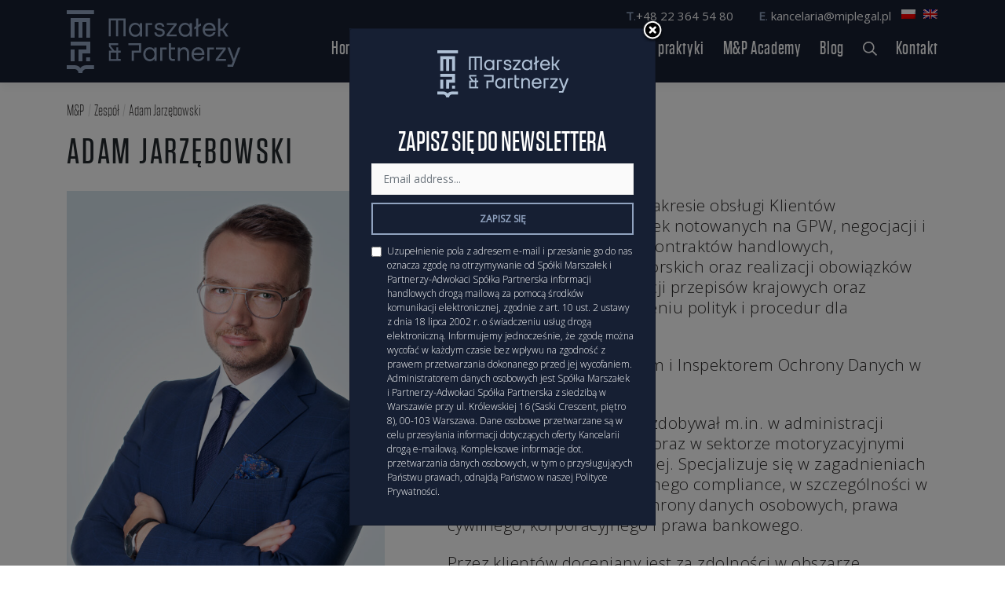

--- FILE ---
content_type: text/html; charset=UTF-8
request_url: https://marszalekipartnerzy.pl/zespol/adam-jarzebowski/
body_size: 9502
content:
<!DOCTYPE html>
<html lang="pl-PL" class="" >
<head>
    <meta charset="UTF-8">
    <meta name="viewport" content="width=device-width, initial-scale=1">
    <meta http-equiv="X-UA-Compatible" content="IE=edge">
    <link rel="profile" href="http://gmpg.org/xfn/11">
<title>Adam Jarzębowski &#8211; Marszałek &amp; Partnerzy</title>
<meta name='robots' content='max-image-preview:large' />
<link rel="alternate" hreflang="pl" href="https://marszalekipartnerzy.pl/zespol/adam-jarzebowski/" />
<link rel="alternate" hreflang="en" href="https://marszalekipartnerzy.pl/en/team/adam-jarzebowski/" />
<link rel="alternate" hreflang="x-default" href="https://marszalekipartnerzy.pl/zespol/adam-jarzebowski/" />
<link rel="alternate" type="application/rss+xml" title="Marszałek &amp; Partnerzy &raquo; Kanał z wpisami" href="https://marszalekipartnerzy.pl/feed/" />
<link rel="alternate" type="application/rss+xml" title="Marszałek &amp; Partnerzy &raquo; Kanał z komentarzami" href="https://marszalekipartnerzy.pl/comments/feed/" />
<link rel="alternate" title="oEmbed (JSON)" type="application/json+oembed" href="https://marszalekipartnerzy.pl/wp-json/oembed/1.0/embed?url=https%3A%2F%2Fmarszalekipartnerzy.pl%2Fzespol%2Fadam-jarzebowski%2F" />
<link rel="alternate" title="oEmbed (XML)" type="text/xml+oembed" href="https://marszalekipartnerzy.pl/wp-json/oembed/1.0/embed?url=https%3A%2F%2Fmarszalekipartnerzy.pl%2Fzespol%2Fadam-jarzebowski%2F&#038;format=xml" />
<style id='wp-img-auto-sizes-contain-inline-css' type='text/css'>
img:is([sizes=auto i],[sizes^="auto," i]){contain-intrinsic-size:3000px 1500px}
/*# sourceURL=wp-img-auto-sizes-contain-inline-css */
</style>
<style id='wp-emoji-styles-inline-css' type='text/css'>

	img.wp-smiley, img.emoji {
		display: inline !important;
		border: none !important;
		box-shadow: none !important;
		height: 1em !important;
		width: 1em !important;
		margin: 0 0.07em !important;
		vertical-align: -0.1em !important;
		background: none !important;
		padding: 0 !important;
	}
/*# sourceURL=wp-emoji-styles-inline-css */
</style>
<link rel='stylesheet' id='wp-block-library-css' href='https://marszalekipartnerzy.pl/wp-includes/css/dist/block-library/style.min.css?ver=6.9' type='text/css' media='all' />
<style id='global-styles-inline-css' type='text/css'>
:root{--wp--preset--aspect-ratio--square: 1;--wp--preset--aspect-ratio--4-3: 4/3;--wp--preset--aspect-ratio--3-4: 3/4;--wp--preset--aspect-ratio--3-2: 3/2;--wp--preset--aspect-ratio--2-3: 2/3;--wp--preset--aspect-ratio--16-9: 16/9;--wp--preset--aspect-ratio--9-16: 9/16;--wp--preset--color--black: #000000;--wp--preset--color--cyan-bluish-gray: #abb8c3;--wp--preset--color--white: #ffffff;--wp--preset--color--pale-pink: #f78da7;--wp--preset--color--vivid-red: #cf2e2e;--wp--preset--color--luminous-vivid-orange: #ff6900;--wp--preset--color--luminous-vivid-amber: #fcb900;--wp--preset--color--light-green-cyan: #7bdcb5;--wp--preset--color--vivid-green-cyan: #00d084;--wp--preset--color--pale-cyan-blue: #8ed1fc;--wp--preset--color--vivid-cyan-blue: #0693e3;--wp--preset--color--vivid-purple: #9b51e0;--wp--preset--gradient--vivid-cyan-blue-to-vivid-purple: linear-gradient(135deg,rgb(6,147,227) 0%,rgb(155,81,224) 100%);--wp--preset--gradient--light-green-cyan-to-vivid-green-cyan: linear-gradient(135deg,rgb(122,220,180) 0%,rgb(0,208,130) 100%);--wp--preset--gradient--luminous-vivid-amber-to-luminous-vivid-orange: linear-gradient(135deg,rgb(252,185,0) 0%,rgb(255,105,0) 100%);--wp--preset--gradient--luminous-vivid-orange-to-vivid-red: linear-gradient(135deg,rgb(255,105,0) 0%,rgb(207,46,46) 100%);--wp--preset--gradient--very-light-gray-to-cyan-bluish-gray: linear-gradient(135deg,rgb(238,238,238) 0%,rgb(169,184,195) 100%);--wp--preset--gradient--cool-to-warm-spectrum: linear-gradient(135deg,rgb(74,234,220) 0%,rgb(151,120,209) 20%,rgb(207,42,186) 40%,rgb(238,44,130) 60%,rgb(251,105,98) 80%,rgb(254,248,76) 100%);--wp--preset--gradient--blush-light-purple: linear-gradient(135deg,rgb(255,206,236) 0%,rgb(152,150,240) 100%);--wp--preset--gradient--blush-bordeaux: linear-gradient(135deg,rgb(254,205,165) 0%,rgb(254,45,45) 50%,rgb(107,0,62) 100%);--wp--preset--gradient--luminous-dusk: linear-gradient(135deg,rgb(255,203,112) 0%,rgb(199,81,192) 50%,rgb(65,88,208) 100%);--wp--preset--gradient--pale-ocean: linear-gradient(135deg,rgb(255,245,203) 0%,rgb(182,227,212) 50%,rgb(51,167,181) 100%);--wp--preset--gradient--electric-grass: linear-gradient(135deg,rgb(202,248,128) 0%,rgb(113,206,126) 100%);--wp--preset--gradient--midnight: linear-gradient(135deg,rgb(2,3,129) 0%,rgb(40,116,252) 100%);--wp--preset--font-size--small: 13px;--wp--preset--font-size--medium: 20px;--wp--preset--font-size--large: 36px;--wp--preset--font-size--x-large: 42px;--wp--preset--spacing--20: 0.44rem;--wp--preset--spacing--30: 0.67rem;--wp--preset--spacing--40: 1rem;--wp--preset--spacing--50: 1.5rem;--wp--preset--spacing--60: 2.25rem;--wp--preset--spacing--70: 3.38rem;--wp--preset--spacing--80: 5.06rem;--wp--preset--shadow--natural: 6px 6px 9px rgba(0, 0, 0, 0.2);--wp--preset--shadow--deep: 12px 12px 50px rgba(0, 0, 0, 0.4);--wp--preset--shadow--sharp: 6px 6px 0px rgba(0, 0, 0, 0.2);--wp--preset--shadow--outlined: 6px 6px 0px -3px rgb(255, 255, 255), 6px 6px rgb(0, 0, 0);--wp--preset--shadow--crisp: 6px 6px 0px rgb(0, 0, 0);}:where(.is-layout-flex){gap: 0.5em;}:where(.is-layout-grid){gap: 0.5em;}body .is-layout-flex{display: flex;}.is-layout-flex{flex-wrap: wrap;align-items: center;}.is-layout-flex > :is(*, div){margin: 0;}body .is-layout-grid{display: grid;}.is-layout-grid > :is(*, div){margin: 0;}:where(.wp-block-columns.is-layout-flex){gap: 2em;}:where(.wp-block-columns.is-layout-grid){gap: 2em;}:where(.wp-block-post-template.is-layout-flex){gap: 1.25em;}:where(.wp-block-post-template.is-layout-grid){gap: 1.25em;}.has-black-color{color: var(--wp--preset--color--black) !important;}.has-cyan-bluish-gray-color{color: var(--wp--preset--color--cyan-bluish-gray) !important;}.has-white-color{color: var(--wp--preset--color--white) !important;}.has-pale-pink-color{color: var(--wp--preset--color--pale-pink) !important;}.has-vivid-red-color{color: var(--wp--preset--color--vivid-red) !important;}.has-luminous-vivid-orange-color{color: var(--wp--preset--color--luminous-vivid-orange) !important;}.has-luminous-vivid-amber-color{color: var(--wp--preset--color--luminous-vivid-amber) !important;}.has-light-green-cyan-color{color: var(--wp--preset--color--light-green-cyan) !important;}.has-vivid-green-cyan-color{color: var(--wp--preset--color--vivid-green-cyan) !important;}.has-pale-cyan-blue-color{color: var(--wp--preset--color--pale-cyan-blue) !important;}.has-vivid-cyan-blue-color{color: var(--wp--preset--color--vivid-cyan-blue) !important;}.has-vivid-purple-color{color: var(--wp--preset--color--vivid-purple) !important;}.has-black-background-color{background-color: var(--wp--preset--color--black) !important;}.has-cyan-bluish-gray-background-color{background-color: var(--wp--preset--color--cyan-bluish-gray) !important;}.has-white-background-color{background-color: var(--wp--preset--color--white) !important;}.has-pale-pink-background-color{background-color: var(--wp--preset--color--pale-pink) !important;}.has-vivid-red-background-color{background-color: var(--wp--preset--color--vivid-red) !important;}.has-luminous-vivid-orange-background-color{background-color: var(--wp--preset--color--luminous-vivid-orange) !important;}.has-luminous-vivid-amber-background-color{background-color: var(--wp--preset--color--luminous-vivid-amber) !important;}.has-light-green-cyan-background-color{background-color: var(--wp--preset--color--light-green-cyan) !important;}.has-vivid-green-cyan-background-color{background-color: var(--wp--preset--color--vivid-green-cyan) !important;}.has-pale-cyan-blue-background-color{background-color: var(--wp--preset--color--pale-cyan-blue) !important;}.has-vivid-cyan-blue-background-color{background-color: var(--wp--preset--color--vivid-cyan-blue) !important;}.has-vivid-purple-background-color{background-color: var(--wp--preset--color--vivid-purple) !important;}.has-black-border-color{border-color: var(--wp--preset--color--black) !important;}.has-cyan-bluish-gray-border-color{border-color: var(--wp--preset--color--cyan-bluish-gray) !important;}.has-white-border-color{border-color: var(--wp--preset--color--white) !important;}.has-pale-pink-border-color{border-color: var(--wp--preset--color--pale-pink) !important;}.has-vivid-red-border-color{border-color: var(--wp--preset--color--vivid-red) !important;}.has-luminous-vivid-orange-border-color{border-color: var(--wp--preset--color--luminous-vivid-orange) !important;}.has-luminous-vivid-amber-border-color{border-color: var(--wp--preset--color--luminous-vivid-amber) !important;}.has-light-green-cyan-border-color{border-color: var(--wp--preset--color--light-green-cyan) !important;}.has-vivid-green-cyan-border-color{border-color: var(--wp--preset--color--vivid-green-cyan) !important;}.has-pale-cyan-blue-border-color{border-color: var(--wp--preset--color--pale-cyan-blue) !important;}.has-vivid-cyan-blue-border-color{border-color: var(--wp--preset--color--vivid-cyan-blue) !important;}.has-vivid-purple-border-color{border-color: var(--wp--preset--color--vivid-purple) !important;}.has-vivid-cyan-blue-to-vivid-purple-gradient-background{background: var(--wp--preset--gradient--vivid-cyan-blue-to-vivid-purple) !important;}.has-light-green-cyan-to-vivid-green-cyan-gradient-background{background: var(--wp--preset--gradient--light-green-cyan-to-vivid-green-cyan) !important;}.has-luminous-vivid-amber-to-luminous-vivid-orange-gradient-background{background: var(--wp--preset--gradient--luminous-vivid-amber-to-luminous-vivid-orange) !important;}.has-luminous-vivid-orange-to-vivid-red-gradient-background{background: var(--wp--preset--gradient--luminous-vivid-orange-to-vivid-red) !important;}.has-very-light-gray-to-cyan-bluish-gray-gradient-background{background: var(--wp--preset--gradient--very-light-gray-to-cyan-bluish-gray) !important;}.has-cool-to-warm-spectrum-gradient-background{background: var(--wp--preset--gradient--cool-to-warm-spectrum) !important;}.has-blush-light-purple-gradient-background{background: var(--wp--preset--gradient--blush-light-purple) !important;}.has-blush-bordeaux-gradient-background{background: var(--wp--preset--gradient--blush-bordeaux) !important;}.has-luminous-dusk-gradient-background{background: var(--wp--preset--gradient--luminous-dusk) !important;}.has-pale-ocean-gradient-background{background: var(--wp--preset--gradient--pale-ocean) !important;}.has-electric-grass-gradient-background{background: var(--wp--preset--gradient--electric-grass) !important;}.has-midnight-gradient-background{background: var(--wp--preset--gradient--midnight) !important;}.has-small-font-size{font-size: var(--wp--preset--font-size--small) !important;}.has-medium-font-size{font-size: var(--wp--preset--font-size--medium) !important;}.has-large-font-size{font-size: var(--wp--preset--font-size--large) !important;}.has-x-large-font-size{font-size: var(--wp--preset--font-size--x-large) !important;}
/*# sourceURL=global-styles-inline-css */
</style>

<style id='classic-theme-styles-inline-css' type='text/css'>
/*! This file is auto-generated */
.wp-block-button__link{color:#fff;background-color:#32373c;border-radius:9999px;box-shadow:none;text-decoration:none;padding:calc(.667em + 2px) calc(1.333em + 2px);font-size:1.125em}.wp-block-file__button{background:#32373c;color:#fff;text-decoration:none}
/*# sourceURL=/wp-includes/css/classic-themes.min.css */
</style>
<link rel='stylesheet' id='flexy-breadcrumb-css' href='https://marszalekipartnerzy.pl/wp-content/plugins/flexy-breadcrumb/public/css/flexy-breadcrumb-public.css?ver=1.2.1' type='text/css' media='all' />
<link rel='stylesheet' id='flexy-breadcrumb-font-awesome-css' href='https://marszalekipartnerzy.pl/wp-content/plugins/flexy-breadcrumb/public/css/font-awesome.min.css?ver=4.7.0' type='text/css' media='all' />
<link rel='stylesheet' id='slider-style-css' href='https://marszalekipartnerzy.pl/wp-content/themes/mp/assets/css/owl.carousel.min.css?ver=6.9' type='text/css' media='all' />
<link rel='stylesheet' id='slider-style-def-css' href='https://marszalekipartnerzy.pl/wp-content/themes/mp/assets/css/owl.theme.default.min.css?ver=6.9' type='text/css' media='all' />
<link rel='stylesheet' id='bs-style-css' href='https://marszalekipartnerzy.pl/wp-content/themes/mp/assets/css/bootstrap-select.min.css?ver=6.9' type='text/css' media='all' />
<link rel='stylesheet' id='parent-style-css' href='https://marszalekipartnerzy.pl/wp-content/themes/wp-bootstrap-starter/style.css?ver=10' type='text/css' media='all' />
<link rel='stylesheet' id='wp-bootstrap-starter-bootstrap-css-css' href='https://marszalekipartnerzy.pl/wp-content/themes/wp-bootstrap-starter/inc/assets/css/bootstrap.min.css?ver=6.9' type='text/css' media='all' />
<link rel='stylesheet' id='wp-bootstrap-starter-fontawesome-cdn-css' href='https://marszalekipartnerzy.pl/wp-content/themes/wp-bootstrap-starter/inc/assets/css/fontawesome.min.css?ver=6.9' type='text/css' media='all' />
<link rel='stylesheet' id='wp-bootstrap-starter-style-css' href='https://marszalekipartnerzy.pl/wp-content/themes/mp/style.css?ver=6.9' type='text/css' media='all' />
<link rel='stylesheet' id='newsletter-css' href='https://marszalekipartnerzy.pl/wp-content/plugins/newsletter/style.css?ver=7.5.9' type='text/css' media='all' />
<script type="text/javascript" src="https://marszalekipartnerzy.pl/wp-includes/js/jquery/jquery.min.js?ver=3.7.1" id="jquery-core-js"></script>
<script type="text/javascript" src="https://marszalekipartnerzy.pl/wp-includes/js/jquery/jquery-migrate.min.js?ver=3.4.1" id="jquery-migrate-js"></script>
<script type="text/javascript" id="wpml-cookie-js-extra">
/* <![CDATA[ */
var wpml_cookies = {"wp-wpml_current_language":{"value":"pl","expires":1,"path":"/"}};
var wpml_cookies = {"wp-wpml_current_language":{"value":"pl","expires":1,"path":"/"}};
//# sourceURL=wpml-cookie-js-extra
/* ]]> */
</script>
<script type="text/javascript" src="https://marszalekipartnerzy.pl/wp-content/plugins/sitepress-multilingual-cms/res/js/cookies/language-cookie.js?ver=4.5.14" id="wpml-cookie-js"></script>
<script type="text/javascript" src="https://marszalekipartnerzy.pl/wp-content/themes/mp/assets/js/owl.carousel.min.js?ver=6.9" id="slider-js-js"></script>
<script type="text/javascript" src="https://marszalekipartnerzy.pl/wp-content/themes/mp/assets/js/jquery.waypoints.min.js?ver=6.9" id="waypoints-js-js"></script>
<script type="text/javascript" src="https://marszalekipartnerzy.pl/wp-content/themes/mp/assets/js/counterUp2.js?ver=6.9" id="counter-js-js"></script>
<link rel="https://api.w.org/" href="https://marszalekipartnerzy.pl/wp-json/" /><link rel="alternate" title="JSON" type="application/json" href="https://marszalekipartnerzy.pl/wp-json/wp/v2/posts/2985" /><link rel="EditURI" type="application/rsd+xml" title="RSD" href="https://marszalekipartnerzy.pl/xmlrpc.php?rsd" />
<meta name="generator" content="WordPress 6.9" />
<link rel="canonical" href="https://marszalekipartnerzy.pl/zespol/adam-jarzebowski/" />
<link rel='shortlink' href='https://marszalekipartnerzy.pl/?p=2985' />
<meta name="generator" content="WPML ver:4.5.14 stt:1,40;" />

            <style type="text/css">              
                
                /* Background color */
                .fbc-page .fbc-wrap .fbc-items {
                    background-color: #edeff0;
                }
                /* Items font size */
                .fbc-page .fbc-wrap .fbc-items li {
                    font-size: 16px;
                }
                
                /* Items' link color */
                .fbc-page .fbc-wrap .fbc-items li a {
                    color: #337ab7;                    
                }
                
                /* Seprator color */
                .fbc-page .fbc-wrap .fbc-items li .fbc-separator {
                    color: #cccccc;
                }
                
                /* Active item & end-text color */
                .fbc-page .fbc-wrap .fbc-items li.active span,
                .fbc-page .fbc-wrap .fbc-items li .fbc-end-text {
                    color: #27272a;
                    font-size: 16px;
                }
            </style>

            <link rel="pingback" href="https://marszalekipartnerzy.pl/xmlrpc.php">    <style type="text/css">
        #page-sub-header { background: #fff; }
    </style>
    <link rel="icon" href="https://marszalekipartnerzy.pl/wp-content/uploads/2022/04/favico-1.png" sizes="32x32" />
<link rel="icon" href="https://marszalekipartnerzy.pl/wp-content/uploads/2022/04/favico-1.png" sizes="192x192" />
<link rel="apple-touch-icon" href="https://marszalekipartnerzy.pl/wp-content/uploads/2022/04/favico-1.png" />
<meta name="msapplication-TileImage" content="https://marszalekipartnerzy.pl/wp-content/uploads/2022/04/favico-1.png" />
<link rel='stylesheet' id='wpml-legacy-horizontal-list-0-css' href='//marszalekipartnerzy.pl/wp-content/plugins/sitepress-multilingual-cms/templates/language-switchers/legacy-list-horizontal/style.min.css?ver=1' type='text/css' media='all' />
</head>

<body class="wp-singular post-template-default single single-post postid-2985 single-format-standard wp-theme-wp-bootstrap-starter wp-child-theme-mp group-blog">


    <header id="masthead" class="site-header navbar-static-top navbar-dark" role="banner">
        <div class="container">
            <nav class="navbar navbar-expand-xl p-0">
                <div class="navbar-brand">
                                            <a href="https://marszalekipartnerzy.pl/">
                            <img src="https://marszalekipartnerzy.pl/wp-content/uploads/2022/11/marszale-i-partnerzy-logo.svg" alt="Marszałek &amp; Partnerzy">
                        </a>
                        
                    </div>
                    <button class="navbar-toggler" type="button" data-toggle="collapse" data-target=".navbar-collapse" aria-controls="" aria-expanded="false" aria-label="Toggle navigation">
                        <span class="navbar-toggler-icon"></span>
                    </button>
                    <div class="contact-top">
                        <p><strong>T</strong>.<a href="tel:+48223645480">+48 22 364 54 80</a>        <strong>E</strong>. <a href="mailto:kancelaria@miplegal.pl">kancelaria@miplegal.pl</a></p>
                    </div>
                    
<div class="wpml-ls-statics-shortcode_actions wpml-ls wpml-ls-legacy-list-horizontal">
	<ul><li class="wpml-ls-slot-shortcode_actions wpml-ls-item wpml-ls-item-pl wpml-ls-current-language wpml-ls-first-item wpml-ls-item-legacy-list-horizontal">
				<a href="https://marszalekipartnerzy.pl/zespol/adam-jarzebowski/" class="wpml-ls-link">
                                                        <img
            class="wpml-ls-flag"
            src="https://marszalekipartnerzy.pl/wp-content/plugins/sitepress-multilingual-cms/res/flags/pl.png"
            alt="Polski"
            width=18
            height=12
    /></a>
			</li><li class="wpml-ls-slot-shortcode_actions wpml-ls-item wpml-ls-item-en wpml-ls-last-item wpml-ls-item-legacy-list-horizontal">
				<a href="https://marszalekipartnerzy.pl/en/team/adam-jarzebowski/" class="wpml-ls-link">
                                                        <img
            class="wpml-ls-flag"
            src="https://marszalekipartnerzy.pl/wp-content/plugins/sitepress-multilingual-cms/res/flags/en.png"
            alt="Angielski"
            width=18
            height=12
    /></a>
			</li></ul>
</div>
                    <div id="main-nav" class="collapse navbar-collapse"><ul id="menu-menu1" class="navbar-nav ml-auto"><li itemscope="itemscope" itemtype="https://www.schema.org/SiteNavigationElement" id="menu-item-3917" class="menu-item menu-item-type-post_type menu-item-object-page menu-item-home menu-item-3917 nav-item"><a title="Home" class="nav-link" href="https://marszalekipartnerzy.pl/">Home</a></li>
<li itemscope="itemscope" itemtype="https://www.schema.org/SiteNavigationElement" id="menu-item-3689" class="menu-item menu-item-type-post_type menu-item-object-page menu-item-3689 nav-item"><a title="O nas" class="nav-link" href="https://marszalekipartnerzy.pl/o-nas/">O nas</a></li>
<li itemscope="itemscope" itemtype="https://www.schema.org/SiteNavigationElement" id="menu-item-3691" class="menu-item menu-item-type-taxonomy menu-item-object-category current-post-ancestor current-menu-parent current-post-parent active menu-item-3691 nav-item"><a title="Zespół" class="nav-link" href="https://marszalekipartnerzy.pl/zespol/">Zespół</a></li>
<li itemscope="itemscope" itemtype="https://www.schema.org/SiteNavigationElement" id="menu-item-3768" class="menu-item menu-item-type-post_type menu-item-object-page menu-item-3768 nav-item"><a title="Pro bono" class="nav-link" href="https://marszalekipartnerzy.pl/pro-bono/">Pro bono</a></li>
<li itemscope="itemscope" itemtype="https://www.schema.org/SiteNavigationElement" id="menu-item-3687" class="menu-item menu-item-type-post_type menu-item-object-page menu-item-3687 nav-item"><a title="Kariera" class="nav-link" href="https://marszalekipartnerzy.pl/kariera/">Kariera</a></li>
<li itemscope="itemscope" itemtype="https://www.schema.org/SiteNavigationElement" id="menu-item-3692" class="menu-item menu-item-type-taxonomy menu-item-object-category menu-item-3692 nav-item"><a title="Obszary praktyki" class="nav-link" href="https://marszalekipartnerzy.pl/obszary-praktyki/">Obszary praktyki</a></li>
<li itemscope="itemscope" itemtype="https://www.schema.org/SiteNavigationElement" id="menu-item-3737" class="menu-item menu-item-type-post_type menu-item-object-page menu-item-3737 nav-item"><a title="M&#038;P Academy" class="nav-link" href="https://marszalekipartnerzy.pl/mp-academy/">M&#038;P Academy</a></li>
<li itemscope="itemscope" itemtype="https://www.schema.org/SiteNavigationElement" id="menu-item-3690" class="menu-item menu-item-type-taxonomy menu-item-object-category menu-item-3690 nav-item"><a title="Blog" class="nav-link" href="https://marszalekipartnerzy.pl/aktualnosci/">Blog</a></li>
<li itemscope="itemscope" itemtype="https://www.schema.org/SiteNavigationElement" id="menu-item-3705" class="search-menu menu-item menu-item-type-custom menu-item-object-custom menu-item-3705 nav-item"><a title="S" class="nav-link" href="#">S</a></li>
<li itemscope="itemscope" itemtype="https://www.schema.org/SiteNavigationElement" id="menu-item-3688" class="menu-item menu-item-type-post_type menu-item-object-page menu-item-3688 nav-item"><a title="Kontakt" class="nav-link" href="https://marszalekipartnerzy.pl/kontakt/">Kontakt</a></li>
</ul></div>
                </nav>
            </div>
            <div class="for-search">
                <div class="container aright">
                <form role="search" method="get" class="search-form" action="https://marszalekipartnerzy.pl/">
    <label>
        <input type="search" class="search-field form-control" placeholder="Szukaj" value="" name="s" title="Search for:">
    </label>
    <input type="submit" class="search-submit btn btn-default" value="Search">
</form>



                </div>
            </div>
    </header><!-- #masthead -->        <section class="top">
        <div class="container">
                <div class="unvis" data-animation="fadeInUp">
                			<!-- Flexy Breadcrumb -->
			<div class="fbc fbc-page">

				<!-- Breadcrumb wrapper -->
				<div class="fbc-wrap">

					<!-- Ordered list-->
					<ol class="fbc-items" itemscope itemtype="https://schema.org/BreadcrumbList">
						            <li itemprop="itemListElement" itemscope itemtype="https://schema.org/ListItem">
                <span itemprop="name">
                    <!-- Home Link -->
                    <a itemprop="item" href="https://marszalekipartnerzy.pl">
                    
                        M&amp;P                    </a>
                </span>
                <meta itemprop="position" content="1" /><!-- Meta Position-->
             </li><li><span class="fbc-separator">/</span></li><li itemprop="itemListElement" itemscope="" itemtype="https://schema.org/ListItem"><span itemprop="name" title="Category Name"><a itemprop="item" id="16" href="https://marszalekipartnerzy.pl/zespol/" title="Zespół">Zespół</a></span><meta itemprop="position" content="2" /></li><li><span class="fbc-separator">/</span></li><li class="active" itemprop="itemListElement" itemscope itemtype="https://schema.org/ListItem"><span itemprop="name" title="Adam Jarzębowski">Adam Jarzębowski</span><meta itemprop="position" content="3" /></li>					</ol>
					<div class="clearfix"></div>
				</div>
			</div>
			                </div>
                <h1 class="headtext">Adam Jarzębowski</h1>        </div> 
	</section>
    <section class="person">
        <div class="container">
                <div class="row">
                    <div class="col-md-5 unvis for-left-holder" data-animation="fadeInLeft">
                        <div class="left-holder">
                        <div class="row">
                            <div class="col-lg-11">
                                <div>
                              <img width="683" height="1024" src="https://marszalekipartnerzy.pl/wp-content/uploads/2021/06/Adam_Jarzeebowski-683x1024.jpg" class="attachment-large size-large wp-post-image" alt="" decoding="async" fetchpriority="high" srcset="https://marszalekipartnerzy.pl/wp-content/uploads/2021/06/Adam_Jarzeebowski-683x1024.jpg 683w, https://marszalekipartnerzy.pl/wp-content/uploads/2021/06/Adam_Jarzeebowski-200x300.jpg 200w, https://marszalekipartnerzy.pl/wp-content/uploads/2021/06/Adam_Jarzeebowski-768x1152.jpg 768w, https://marszalekipartnerzy.pl/wp-content/uploads/2021/06/Adam_Jarzeebowski-1024x1536.jpg 1024w, https://marszalekipartnerzy.pl/wp-content/uploads/2021/06/Adam_Jarzeebowski-1366x2048.jpg 1366w, https://marszalekipartnerzy.pl/wp-content/uploads/2021/06/Adam_Jarzeebowski.jpg 1667w" sizes="(max-width: 683px) 100vw, 683px" />  
                              <div class="person-details">
                                  <p class="p-position">PRAWNIK / COMPLIANCE MANAGER / DATA PROTECTION OFFICER</p>
                                  <p class="p-name">Adam Jarzębowski</p>
                                                                    <p class=p-header>Dane kontaktowe </p>
                                                                        <p><a class="p-contact" href="mailto:ajarzebowski@miplegal.pl"><i class="fa fa-envelope-open-text"></i>&nbsp; ajarzebowski@miplegal.pl</a></p>
                                                                                                           <p><a class="p-contact" href="tel:+48223645480"><i class="fa fa-phone"></i>&nbsp; (+48) 22–364-54-80</a></p>
                                                                                                                                        </div>
                          </div>
                            </div>
                        </div>
                        </div>
                    </div>
                    <div class="col-md-7 description desc-smaller unvis" data-animation="fadeInRight">
                        <p>Posiada doświadczenie w zakresie obsługi Klientów korporacyjnych, w tym spółek notowanych na GPW, negocjacji i przygotowania warunków kontraktów handlowych, prowadzenia relacji inwestorskich oraz realizacji obowiązków informacyjnych, interpretacji przepisów krajowych oraz wspólnotowych przy tworzeniu polityk i procedur dla przedsiębiorstw.</p>
<p>Jest Compliance Managerem i Inspektorem Ochrony Danych w kilku spółkach.</p>
<p>Doświadczenie zawodowe zdobywał m.in. w administracji samorządowej, dyplomacji oraz w sektorze motoryzacyjnymi oraz w branży deweloperskiej. Specjalizuje się w zagadnieniach z zakresu szeroko rozumianego compliance, w szczególności w przepisach dotyczących ochrony danych osobowych, prawa cywilnego, korporacyjnego i prawa bankowego.</p>
<p>Przez klientów doceniany jest za zdolności w obszarze komunikacji na rynku kapitałowym, projektowania struktur przedsiębiorstw oraz zarządzania procesami i inwestorami.</p>
<p>Wyróżnia go interdyscyplinarność i umiejętność łączenia wiedzy z wielu dziedzin, w oparciu o zdobyte wykształcenie i szerokie doświadczenie zawodowe.</p>
<p>Absolwent Wydziału Prawa i Administracji oraz Wydziału Ekonomii Uczelni Łazarskiego w Warszawie, który ukończył z wyróżnieniem studia podyplomowe z Psychologii Zarządzania.</p>
                            <div class="description std">
                                                                                                                                                <a class="button-lb fl mt-5" href="https://marszalekipartnerzy.pl/aktualnosci/?f-team%5B%5D=2985">
                                            Zobacz publikacje                                        </a>
                                                                    </div>
                    </div>
                </div>
        </div> 
    </section>
    <section class="newsletter">
  <div class="container acenter pt-1 pb-1">
      <button data-toggle="modal" data-target="#nl-modal" class="button-lb simple">Zapisz się do naszego newslettera</button>
  </div>
</section>
<footer>
  <div class="container">
    <div class="row">
      <div class="col-xl-2 col-lg-4 footer-col-1 acenter">
        <a href="https://marszalekipartnerzy.pl/mp-academy/">
          <img src="https://marszalekipartnerzy.pl/wp-content/themes/mp/img/academy-footer.png"/>
        </a>
          <p>© Marszałek & Partnerzy</p>
      </div>
      <div class="col-xl-3 col-lg-4 footer-col-2 pt-6">
        <h3>Marszałek &amp; Partnerzy &#8211; Adwokaci</h3>
<p>al. Wilanowska 212<br />
02-765 Warszawa</p>
      </div>
      <div class="col-xl-2 col-lg-4 footer-col-2 pt-6 p265">
        <p>T: <a href="tel:+48223645480">22 364 54 80</a><br />
E: <a href="mailto:kancelaria@miplegal.pl">kancelaria@miplegal.pl</a></p>
        <a class="button-lb simple" href="https://marszalekipartnerzy.pl/kontakt/#formularz">Skontaktuj się z nami</a>
      </div>
      <div class="col-xl-2 col-lg-6 footer-col-2 pt-6 acenter">
        <ul class="socials">
          <li><a href="https://www.facebook.com/marszalekipartnerzy/" target="_blank"><i aria-hidden="true" class="fab fa-facebook-square"></i></a></li>
          <li><a href="https://www.linkedin.com/company/marsza%C5%82ek-&-partners---attorneys/" target="_blank"><i aria-hidden="true" class="fab fa-linkedin-square"></i></a></li>
                            </ul>
        <br/>
        <p><a href="https://www.google.com/maps/place/Marsza%C5%82ek+i+Partnerzy-Adwokaci/@52.2381658,21.0045812,15z/data=!4m2!3m1!1s0x0:0xa5117d6c00378221?sa=X&ved=2ahUKEwiegMmx-eX2AhVtwIsKHdHvAncQ_BJ6BAgsEAU" target="_blank">Google Maps</a></p>
      </div>
      <div class="col-xl-3 col-lg-6 footer-col-4 pt-6 acenter">
        <a href="https://marszalekipartnerzy.pl/aktualnosci/">
          <img src="https://marszalekipartnerzy.pl/wp-content/themes/mp/img/the-art-of-law.png" class="mb-6"/>
        </a>
        <div class="menu-footer-menu-container"><ul id="menu-footer-menu" class="menu"><li id="menu-item-3535" class="menu-item menu-item-type-post_type menu-item-object-page menu-item-privacy-policy menu-item-3535"><a rel="privacy-policy" href="https://marszalekipartnerzy.pl/polityka-prywatnosci/">Polityka prywatności i cookies</a></li>
<li id="menu-item-3536" class="menu-item menu-item-type-post_type menu-item-object-page menu-item-3536"><a href="https://marszalekipartnerzy.pl/kontakt/">Kontakt</a></li>
</ul></div>      </div>
    </div>
  </div>
  <div id="dev-item" class="d-lg-none d-xl-none"></div>
</footer><!-- #colophon -->
<a class="gotop">
  <i class="fa fa-angle-up"></i>
</a>
<div class="modal fade" id="thanks-modal" role="dialog">
    <div class="modal-dialog">
      <!-- Modal content-->
      <div class="modal-content">
        <div class="modal-header">
          <h5 class="modal-title">Dziękujemy</h5>
          <button type="button" class="close" data-dismiss="modal"></button>
      </div>
      <div class="modal-body">
          <p>Twoja wiadomość została wysłana. Skontaktujemy się z Tobą w najbliższym czasie.</p>
      </div>
  </div>
</div>
</div>
<div class="modal fade" id="nl-modal" role="dialog">
    <div class="modal-dialog">
      <!-- Modal content-->
      <div class="modal-content">
        <div class="modal-header">
          <h5 class="modal-title">Zapisz się do newslettera</h5>
          <button type="button" class="close" data-dismiss="modal"></button>
      </div>
      <div class="modal-body">
    <form method="post" action="https://mp.janikh.pl/?na=s">
  <input type="hidden" name="nlang" value="pl"><div class="tnp-field tnp-field-email">
<input class="form-control" type="email" name="ne" id="tnp-1" value="" placeholder="Email address..." required></div> 
<div class="tnp-field tnp-field-button mb-3"><input class="tnp-submit button-lb" type="submit" value="Zapisz się" >
</div>   
    <div class="tnp-field tnp-privacy-field"><label><input type="checkbox" name="ny" required class="tnp-privacy">Uzupełnienie pola z adresem e-mail i przesłanie go do nas oznacza zgodę na otrzymywanie od Spółki Marszałek i Partnerzy-Adwokaci Spółka Partnerska informacji handlowych drogą mailową za pomocą środków komunikacji elektronicznej, zgodnie z art. 10 ust. 2 ustawy z dnia 18 lipca 2002 r. o świadczeniu usług drogą elektroniczną. Informujemy jednocześnie, że zgodę można wycofać w każdym czasie bez wpływu na zgodność z prawem przetwarzania dokonanego przed jej wycofaniem. Administratorem danych osobowych jest Spółka Marszałek i Partnerzy-Adwokaci Spółka Partnerska z siedzibą w Warszawie przy ul. Królewskiej 16 (Saski Crescent, piętro 8), 00-103 Warszawa. Dane osobowe przetwarzane są w celu przesyłania informacji dotyczących oferty Kancelarii drogą e-mailową. Kompleksowe informacje dot. przetwarzania danych osobowych, w tym o przysługujących Państwu prawach, odnajdą Państwo w naszej <a href="https://mp.janikh.pl/polityka-prywatnosci/" target='_blank'>Polityce Prywatności</a>.</label></div>
</form>
                </div>
      </div>
  </div>
</div>
<script type="text/javascript">
  jQuery(document).ready(function(){
    jQuery('#nl-modal').modal();
  });
</script>
<script type="speculationrules">
{"prefetch":[{"source":"document","where":{"and":[{"href_matches":"/*"},{"not":{"href_matches":["/wp-*.php","/wp-admin/*","/wp-content/uploads/*","/wp-content/*","/wp-content/plugins/*","/wp-content/themes/mp/*","/wp-content/themes/wp-bootstrap-starter/*","/*\\?(.+)"]}},{"not":{"selector_matches":"a[rel~=\"nofollow\"]"}},{"not":{"selector_matches":".no-prefetch, .no-prefetch a"}}]},"eagerness":"conservative"}]}
</script>
<script type="text/javascript" src="https://marszalekipartnerzy.pl/wp-content/plugins/flexy-breadcrumb/public/js/flexy-breadcrumb-public.js?ver=1.2.1" id="flexy-breadcrumb-js"></script>
<script type="text/javascript" src="https://marszalekipartnerzy.pl/wp-content/themes/wp-bootstrap-starter/inc/assets/js/popper.min.js?ver=6.9" id="wp-bootstrap-starter-popper-js"></script>
<script type="text/javascript" src="https://marszalekipartnerzy.pl/wp-content/themes/wp-bootstrap-starter/inc/assets/js/bootstrap.min.js?ver=6.9" id="wp-bootstrap-starter-bootstrapjs-js"></script>
<script type="text/javascript" src="https://marszalekipartnerzy.pl/wp-content/themes/wp-bootstrap-starter/inc/assets/js/skip-link-focus-fix.min.js?ver=20151215" id="wp-bootstrap-starter-skip-link-focus-fix-js"></script>
<script type="text/javascript" src="https://marszalekipartnerzy.pl/wp-content/themes/mp/assets/js/bootstrap-select.min.js?ver=10" id="bs-js-js"></script>
<script type="text/javascript" src="https://marszalekipartnerzy.pl/wp-content/themes/mp/assets/js/scripts.js?ver=10" id="scripts-js-js"></script>
<script id="wp-emoji-settings" type="application/json">
{"baseUrl":"https://s.w.org/images/core/emoji/17.0.2/72x72/","ext":".png","svgUrl":"https://s.w.org/images/core/emoji/17.0.2/svg/","svgExt":".svg","source":{"concatemoji":"https://marszalekipartnerzy.pl/wp-includes/js/wp-emoji-release.min.js?ver=6.9"}}
</script>
<script type="module">
/* <![CDATA[ */
/*! This file is auto-generated */
const a=JSON.parse(document.getElementById("wp-emoji-settings").textContent),o=(window._wpemojiSettings=a,"wpEmojiSettingsSupports"),s=["flag","emoji"];function i(e){try{var t={supportTests:e,timestamp:(new Date).valueOf()};sessionStorage.setItem(o,JSON.stringify(t))}catch(e){}}function c(e,t,n){e.clearRect(0,0,e.canvas.width,e.canvas.height),e.fillText(t,0,0);t=new Uint32Array(e.getImageData(0,0,e.canvas.width,e.canvas.height).data);e.clearRect(0,0,e.canvas.width,e.canvas.height),e.fillText(n,0,0);const a=new Uint32Array(e.getImageData(0,0,e.canvas.width,e.canvas.height).data);return t.every((e,t)=>e===a[t])}function p(e,t){e.clearRect(0,0,e.canvas.width,e.canvas.height),e.fillText(t,0,0);var n=e.getImageData(16,16,1,1);for(let e=0;e<n.data.length;e++)if(0!==n.data[e])return!1;return!0}function u(e,t,n,a){switch(t){case"flag":return n(e,"\ud83c\udff3\ufe0f\u200d\u26a7\ufe0f","\ud83c\udff3\ufe0f\u200b\u26a7\ufe0f")?!1:!n(e,"\ud83c\udde8\ud83c\uddf6","\ud83c\udde8\u200b\ud83c\uddf6")&&!n(e,"\ud83c\udff4\udb40\udc67\udb40\udc62\udb40\udc65\udb40\udc6e\udb40\udc67\udb40\udc7f","\ud83c\udff4\u200b\udb40\udc67\u200b\udb40\udc62\u200b\udb40\udc65\u200b\udb40\udc6e\u200b\udb40\udc67\u200b\udb40\udc7f");case"emoji":return!a(e,"\ud83e\u1fac8")}return!1}function f(e,t,n,a){let r;const o=(r="undefined"!=typeof WorkerGlobalScope&&self instanceof WorkerGlobalScope?new OffscreenCanvas(300,150):document.createElement("canvas")).getContext("2d",{willReadFrequently:!0}),s=(o.textBaseline="top",o.font="600 32px Arial",{});return e.forEach(e=>{s[e]=t(o,e,n,a)}),s}function r(e){var t=document.createElement("script");t.src=e,t.defer=!0,document.head.appendChild(t)}a.supports={everything:!0,everythingExceptFlag:!0},new Promise(t=>{let n=function(){try{var e=JSON.parse(sessionStorage.getItem(o));if("object"==typeof e&&"number"==typeof e.timestamp&&(new Date).valueOf()<e.timestamp+604800&&"object"==typeof e.supportTests)return e.supportTests}catch(e){}return null}();if(!n){if("undefined"!=typeof Worker&&"undefined"!=typeof OffscreenCanvas&&"undefined"!=typeof URL&&URL.createObjectURL&&"undefined"!=typeof Blob)try{var e="postMessage("+f.toString()+"("+[JSON.stringify(s),u.toString(),c.toString(),p.toString()].join(",")+"));",a=new Blob([e],{type:"text/javascript"});const r=new Worker(URL.createObjectURL(a),{name:"wpTestEmojiSupports"});return void(r.onmessage=e=>{i(n=e.data),r.terminate(),t(n)})}catch(e){}i(n=f(s,u,c,p))}t(n)}).then(e=>{for(const n in e)a.supports[n]=e[n],a.supports.everything=a.supports.everything&&a.supports[n],"flag"!==n&&(a.supports.everythingExceptFlag=a.supports.everythingExceptFlag&&a.supports[n]);var t;a.supports.everythingExceptFlag=a.supports.everythingExceptFlag&&!a.supports.flag,a.supports.everything||((t=a.source||{}).concatemoji?r(t.concatemoji):t.wpemoji&&t.twemoji&&(r(t.twemoji),r(t.wpemoji)))});
//# sourceURL=https://marszalekipartnerzy.pl/wp-includes/js/wp-emoji-loader.min.js
/* ]]> */
</script>
</body>
</html>

--- FILE ---
content_type: text/css
request_url: https://marszalekipartnerzy.pl/wp-content/themes/mp/style.css?ver=6.9
body_size: 7540
content:
/*
 Theme Name:     Marszałek & Partnerzy
 Theme URI:      https://wordpress.org/themes/wp-bootstrap-starter/
 Description:    Motyw kancelarii Marszałek & Partnerzy
 Author:         Hubert Janik (hubertjanik87@gmail.com)
 Template:       wp-bootstrap-starter
 Version:        1.1
 */


/****************************************
*** Theme customization starts below ***
*****************************************/
@import url('https://fonts.googleapis.com/css2?family=Open+Sans:wght@300;400&display=swap');

@font-face { font-family: 'Tungsten'; src: url('fonts/tungsten-light-webfont.eot'); src: url('fonts/tungsten-light-webfont.eot?#iefix') format('embedded-opentype'), url('fonts/tungsten-light-webfont.woff') format('woff'), url('fonts/tungsten-light-webfont.ttf') format('truetype'), url('fonts/tungsten-light-webfont.svg#tungstenlight') format('svg'); font-weight: 200; font-style: normal; }
@font-face { font-family: 'Tungsten'; src: url('fonts/tungsten-book-webfont.eot'); src: url('fonts/tungsten-book-webfont.eot?#iefix') format('embedded-opentype'), url('fonts/tungsten-book-webfont.woff') format('woff'), url('fonts/tungsten-book-webfont.ttf') format('truetype'), url('fonts/tungsten-book-webfont.svg#tungstenbook') format('svg'); font-weight: 400; font-style: normal; }
@font-face { font-family: 'Tungsten'; src: url('fonts/tungsten-medium-webfont.eot'); src: url('fonts/tungsten-medium-webfont.eot?#iefix') format('embedded-opentype'), url('fonts/tungsten-medium-webfont.woff') format('woff'), url('fonts/tungsten-medium-webfont.ttf') format('truetype'), url('fonts/tungsten-medium-webfont.svg#tungstenmedium') format('svg'); font-weight: 500; font-style: normal; }


body, html {
    overflow-x: hidden;
}
html {
    font-size: 12px;
}
body {
    font-family: 'Open sans', sans-serif;
    color: #282626;
    font-weight: 300;
    background: #fff;
    padding-top: 104px;
}

a:hover {
    color: #0056b3;
    text-decoration: none;
}

body.home {
    padding-top: 0;
}
body.page-template-academy {
    padding-top: 84px;
}

.acenter {
    text-align: center;
}

.font-s body  {
    font-family: 'Smooch Sans', sans-serif;
}
.font-r body {
    font-family: 'Rajdhani', sans-serif;
}
.font-t body {
    font-family: 'Teko', sans-serif;
    font-weight: 300;
}

.font-j body {
    font-family: 'Jura', sans-serif;
}
.font-r body {
    font-family: 'Raleway', sans-serif;
}
.font-pd body {
    font-family: 'Playfair Display', sans-serif;
}
.font-os body {
    font-family: 'Open Sans', sans-serif;
    font-weight: 300;
}
.font-si body  {
    font-family: 'silkaregular', sans-serif;
}

.font-k body {
    font-family: 'Khand', sans-serif;
}

a {
    color: #446295;
}
h1, h2, h3, h4, h5, h6 {
    font-family: 'Tungsten', sans-serif;
}

header#masthead {
    position: fixed;
    left: 0;
    right: 0;
    top: 0;
    z-index: 50;
    background: rgba(23,31,50,1);
    padding: 1.05rem 0rem;
    transition: all .2s;
}


.navbar-brand {
    padding-top: 0;
    padding-bottom: 0;
    position: relative;
}
.navbar-brand {
    transition: all .2s;
}
.navbar-brand img{
    width: 223px;
    height: 80px;
}

@media (min-width: 1340px) {
    .container, .container-lg, .container-md, .container-sm, .container-xl {
        max-width: 1340px;
    }
}

body:not(.theme-preset-active) #masthead .navbar-nav > li > a {
    color: #fff;
    padding: 0rem !important;
    font-size: 2rem;
    line-height: 3.14rem;
    font-weight: 500 !important;
    margin-left: 2rem;
    letter-spacing: 0.05rem;
    font-family: 'Tungsten', sans-serif;
}

body:not(.theme-preset-active) #masthead #main-nav > ul > li:hover > a, 
body:not(.theme-preset-active):not(.home) #masthead #main-nav > ul > li.current_page_item > a,
body:not(.theme-preset-active):not(.home) #masthead #main-nav > ul > li.current-menu-item > a,
body:not(.theme-preset-active):not(.home) #masthead #main-nav > ul > li.current-category-ancestor > a,
body:not(.theme-preset-active):not(.home) #masthead #main-nav > ul > li.current-post-ancestor > a,
body:not(.theme-preset-active) #masthead #main-nav > ul > li.show > a,
body:not(.theme-preset-active) #masthead #main-nav > ul > li:hover > .dodropdown > span, 
body:not(.theme-preset-active):not(.home) #masthead #main-nav > ul > li.current_page_item > .dodropdown > span,
body:not(.theme-preset-active):not(.home) #masthead #main-nav > ul > li.current-menu-item > .dodropdown > span,
body:not(.theme-preset-active):not(.home) #masthead #main-nav > ul > li.current-category-ancestor > .dodropdown > span,
body:not(.theme-preset-active):not(.home) #masthead #main-nav > ul > li.current-post-ancestor > .dodropdown > span
 {
    color: #90A2BF;
    font-size: 2rem;
}
body.home #masthead .navbar-nav > li > a:hover {
    color: #fff;
}
body:not(.theme-preset-active) #masthead.fixed-menu .navbar-nav > li > a {
    line-height: 3.14rem;
}

body .fbc-page .fbc-wrap .fbc-items {
    background: transparent !important;
}
.fbc-page .fbc-wrap .fbc-items li:first-child {
    padding-left: 0;
}
body .fbc-page .fbc-wrap .fbc-items li a,
body .fbc-page .fbc-wrap .fbc-items li span,
body .fbc-page .fbc-wrap .fbc-items li.active span, 
body .fbc-page .fbc-wrap .fbc-items li .fbc-end-text {
    color: #282626;
    font-size: 1.6rem;
    font-family: 'Tungsten';

}
.fbc {
    padding-top: 1rem;
}


h1.headtext {
    font-size: 3.857rem;
    font-weight: 500;
    text-transform: uppercase;
    margin-top: 0;
    margin-bottom: 1rem;
    letter-spacing: .06em;
}
.description p,
.description ol li,
.description ul li {
    font-size: 1.71rem;
    line-height: 1.3;
    letter-spacing: 0.04rem;
}
.description.desc-smaller p {
    padding: 0.4rem 0.8rem;
}
.about3 .description.desc-smaller p {
        font-family: 'Tungsten', sans-serif;
        font-size: 2.71rem;
}
.about1 {
    background: url('img/about1b.jpg') no-repeat right top;
}
.about1 > div {
    padding-bottom: 10rem;
}

h2 {
    font-size: 2.57rem;
}
.about2,
.about4 {
    background: url('img/about2b.jpg') no-repeat center center;
}
.about2 {
    padding: 4.7rem 0;
}
.about2 p {
    text-align: center;
    color: #fff;
    font-size: 1.657rem;
    line-height: 1.2;
}
.about2 p > span {
    font-family: 'Tungsten', sans-serif;
    font-size: 5.93rem;
    font-weight: 600;
}
.about3 {
    padding: 2rem 0 5rem;
    background: url('img/ww.jpg') no-repeat center top;
}
.about3 ol {
  list-style: none;
  counter-reset: my-awesome-counter;
  padding-top: 3rem;
}
.about3 ol li {
  counter-increment: my-awesome-counter;
  display: flex;
  margin-bottom: 3rem;
}
.about3 ol li::before {
  content: counter(my-awesome-counter);
  color: red;
  font-family: 'Tungsten', sans-serif;
  font-weight: bold;
  position: relative;
  left: -22px;
  color: #303030;
  font-size: 3.828rem;
  opacity: .3;
  top: -3px;
  font-weight: 400;
}
.about5 {
    background: url('img/about5.jpg') no-repeat right center;
    padding: 7rem 0;
}
.about5 > div {
    padding: 6rem 0 3rem;
}

@media (min-width: 1200px) {
    .col-xl-11.col-934 {
    -ms-flex: 0 0 93.4%;
    flex: 0 0 93.4%;
    max-width: 93.4%;
    }
    .col-xl-offset-1-and-half {
        margin-left: 12.499999995%; 
    }
    .delay0 {
    animation-delay: 0.1s;
    --webkit-animation-delay: 0.1s;
}
.delay1 {
    animation-delay: 0.2s;
    --webkit-animation-delay: 0.2s;
}
.delay2 {
    animation-delay: 0.3s;
    --webkit-animation-delay: 0.3s;
}
.delay3 {
    animation-delay: 0.4s;
    --webkit-animation-delay: 0.4s;
}
.delay4 {
    animation-delay: 0.5s;
    --webkit-animation-delay: 0.5s;
}
.delay5 {
    animation-delay: 0.6s;
    --webkit-animation-delay: 0.6s;
}
}


.person-details {
    padding: 2.4rem 1.5rem 2.7rem 1.5rem;
}
.left-holder {
    height: 100%;
}
.left-holder > .row,
.left-holder > .row > div,
.left-holder > .row > div > div {
    height: 100%; 
}
.left-holder > .row > div > div{
    background: #eee;
}
.p-position {
    font-weight: 600;
    color: #8e8e8e;
    text-transform: uppercase;
    font-size: 1.27rem;
    margin: 0;
    letter-spacing: 0.05rem;
    font-family: 'Tungsten','sans-serif';
}
.description p.p-position {
font-size: 1.07rem;
}
.p-name {
    font-size: 2.29rem;
    margin-top: 0.1rem;
    margin-bottom: 0.5rem;
    color: #282626;
    font-weight: 500;
    font-family: 'Tungsten','sans-serif';
}
.team-small .single-team .p-name {
    font-size: 2rem;
    line-height: 2rem;
    margin-top: 0.05rem;
} 
.p-header {
    margin-top: 1.5rem;
    margin-bottom: 0.8rem;
    font-size: 1.57rem;
}
.p-contact   {
    font-size: 1.285rem;
    color: #030303;
}
.p-contact:hover {
    text-decoration: none;
    color: #2b2b2b;
}
.single-team p.p-position {
    margin-top: 0.8rem;
    text-align: center;
}
.single-team p.p-name {
    margin-top: -0.2rem;
    text-align: center;
}
.single-team .for-img{
    position: relative;
}
.single-team  img {
    filter: grayscale(100%);
    transition: transform .9s ease;
}
.single-team a:hover img {
    filter: grayscale(0%);
}
.team-small .single-team a:not(.stop-scale):hover img {
    transform: scale(1.05);
}

.single-team {
    margin-bottom: 2rem;
}
.single-team a {
    display: block;
    text-decoration: none !important;
    overflow: hidden;
}
.single-team p.p-header {
    margin-top: 6rem;
}
.single-team .team-blue {
    position: absolute;
    left: 0;
    right: 0;
    bottom: 0;
    top: 75%;
    padding-top: 2rem;
    background-color: rgb(23, 31, 50, 0.95);
    display: none;
}
.single-team .team-blue > *,
.single-team .team-blue p a {
    color: #fff;
    text-align: center;
    font-size: 1.5rem;
}

.unvis {
    opacity: 0; 
    webkit-animation-duration: 1s;
    animation-duration: 1s;
    -webkit-animation-fill-mode: both;
    animation-fill-mode: both;  
}
.unvis.animate__animated {
    opacity: 1;
}

footer {
    background-color: #171F32;
    color: #fff;
    padding-top: 2rem;
    padding-bottom: 2rem;
}

.footer-col-1 img {
    max-width: 160px;
}
.footer-col-1 p,
.footer-col-2 p,
.footer-col-2 p > a {
    font-size: 1.2rem;
    color: #fff;
}
.footer-col-1 p {
    padding-top: 1rem;
}
.footer-col-2 h3 {
    color: #fff;
    font-family: 'Open sans', sans-serif;
    font-size: 1.25rem;
}

.footer-col-4 {
    padding-left: 0px;
}

footer a:hover,
footer a:hover p,
footer .menu li a:hover {
    text-decoration: none;
    color: #90A2BF;
}


footer ul.socials {
    list-style-type: none;
    padding: 0;  
    display: inline-block;
    margin-bottom: 0;  
}
footer ul.socials li {
    float: left;
    margin: 0px 5px;
}
footer ul.socials li a {
    color: #fff;
    font-size: 24px;
}
footer ul.socials li a:hover {
    color: #90A2BF;
}

footer .menu {
    list-style-type: none;
    padding: 0px;
} 
footer .menu li {
    display: inline-block;

}
footer .menu li a {
    color: #fff;
    font-size: 1.21rem;
    padding: 0rem 0.5rem;
    position: relative;
}

footer .menu > li:not(:first-child) > a:before {
    content: '|';
    position: absolute;
    left: -2px;
}


.practice2 {
        background-image: url('img/about2b.jpg');
        background-repeat: no-repeat;
        background-position: center center;
        padding: 4rem 0;
}
.single-practice {
    margin-top: 15px;
    margin-bottom: 15px;
}

.single-practice > a{
    display: block;
    padding: 30px 30px 0px 30px;
    text-decoration: none !important;
    background: rgba(255, 255, 255, .1);
    height: 228px;
    transition: transform .9s ease;
}
.single-practice > a:hover{
    background: rgba(175, 193, 214, .8);
    transform: scale(1.05);
}
.single-practice > a > h4 {
    color: #fff;
    text-decoration:none !important;
    font-size: 2.2rem;
    font-weight: 500;
    text-decoration: none;
    padding-top: 3rem;
}


@-webkit-keyframes pulse {
  from {
    box-shadow: 0 0 0 0 rgba(3, 149, 229, 0.4);
  }
  to {
    box-shadow: 0 0 0 45px rgba(3, 149, 229, 0);
  }
}

@keyframes pulse {
  from {
    box-shadow: 0 0 0 0 rgba(3, 149, 229, 0.4);
  }
  to {
    box-shadow: 0 0 0 45px rgba(3, 149, 229, 0);
  }
}
.box {
  position: relative;
  font-size: 2.75rem;
  padding: 0.4rem 0.8rem;
  font-family: 'Tungsten', sans-serif;
    margin-bottom: 30px;
  line-height: 40px;
  cursor: pointer;
  -webkit-user-select: none;
     -moz-user-select: none;
      -ms-user-select: none;
          user-select: none;
}


@keyframes bottomright {
  0% {
    width: 0;
    height: 0;
    padding-top: 0;
    visibility: visible;
  }
  25% {
    width: 100%;
    height: 0;
    padding-top: 0;
    visibility: visible;
  }
  50% {
    height: 100%;
    width: 100%;
    visibility: visible;
  }
  75% {
    visibility: visible;
  }
  100% {
    visibility: visible;
  }
}

@keyframes revbottomright {
  0% {
    width: 100%;
    height: 100%;
    visibility: visible;
  }
  25% {
    width: 100%;
    height: 100%;
    visibility: visible;
  }
  50% {
    width: 100%;
    height: 100%;
    visibility: visible;
  }
  75% {
    width: 100%;
    height: 0;
    padding-top: 0;
    visibility: visible;
  }
  100% {
    width: 0;
    height: 0;
    padding-top: 0;
    visibility: hidden;
  }
}

@keyframes topleft {
  0% {
    width: 0;
    height: 0;
    padding-bottom: 0;
    visibility: hidden;
  }
  25% {
    width: 0;
    height: 0;
    padding-bottom: 0;
    visibility: hidden;
  }
  50% {
    width: 0;
    height: 0;
    padding-bottom: 0;
    visibility: hidden;
  }
  75% {
    width: 100%;
    height: 0;
    padding-bottom: 0;
    visibility: visible;
  }
  100% {
    width: 100%;
    height: 100%;
    opacity: 1;
    visibility: visible;
  }
}

@keyframes revtopleft {
  0% {
    width: 100%;
    height: 100%;
    opacity: 1;
    visibility: visible;
  }
  25% {
    width: 100%;
    height: 0;
    padding-bottom: 0;
    visibility: visible;
  }
  50% {
    width: 0;
    height: 0;
    padding-bottom: 0;
    visibility: hidden;
  }
  75% {
    width: 0;
    height: 0;
    padding-bottom: 0;
    visibility: hidden;
  }
  100% {
    width: 0;
    height: 0;
    padding-bottom: 0;
    visibility: hidden;
  }
}


.box:after {
  content: "";
  position: absolute;
  bottom: -5px;
  padding-right: 5px;
  left: -5px;
  width: 100%;
  height: 100%;
  border-bottom: 2px solid #000;
  border-right: 2px solid #000;
  visibility: hidden;
}

.box:before {
  content: "";
  position: absolute;
  top: -5px;
  right: 5px;
  padding-left: 5px;
  width: 100%;
  height: 100%;
  border-top: 2px solid #000;
  border-left: 2px solid #000;
  visibility: hidden;
}

.box.active:before {
  animation: topleft 0.5s ease-in-out forwards;
}

.box.active:after {
  animation: bottomright 0.5s ease-in-out forwards;
}


.box.active:before,
.box.active:after {
  width: 100%;
  height: 100%;
  visibility: visible;
}

.box.temp:before, .box.temp:after {
  width: 100%;
  height: 100%;
  visibility: visible;
}







.career2 {
    background: url('img/form2.jpg') no-repeat center bottom;
    padding: 5rem 0 3.4rem 0;
}
.career2 strong {
    font-weight: 500;
}
.career2 h3 {
    margin-bottom: 2rem;
}

.career2 .description {
    color: #24292e;
}
.career-img {
    text-align: right;
}

.form-control {
    color: #303030;
    border-color: #eeeeee;
    background-color: #fafafa;
    border-width: 1px;
    border-radius: 3px;
    padding: 15px;
    font-size: 1.13rem;
    margin-bottom: 10px;
}
textarea.form-control {
    height: 12rem;
}
p.for-checkbox {
    position: relative;
    display: flex;
    margin-bottom: 1rem;
}
p.for-checkbox input[type="checkbox"] {
    height: 1.5rem;
    width: 1.5rem;
    position: absolute;
    left: 0;
    top: 0px;
}
p.for-checkbox > label{
    font-size: 0.92rem;
    font-weight: 400;
    padding-left: 1.857rem;
    padding-right: 0.6rem;
    line-height: 1rem;
    color: #24292e;
    text-align: justify;
}
p.for-checkbox > label a {
    text-decoration: underline;
    color: #24292e;
    font-weight: 700;
}
.contact2 p.for-checkbox > label,
.contact2 p.for-checkbox > label a {
color: #24292e;
}

a.button-lb, 
input.button-lb,
button.button-lb {
    border: 2px solid #90A2BF !important;
    padding: 10px;
    color:#90A2BF;
    text-align: center;
    text-transform: uppercase;
    font-size: 1rem;
    font-weight: 700;
    background: transparent;
    line-height: initial;
    cursor: pointer;
}
a.button-lb.reverse,
a.button-lb:hover, 
input.button-lb:hover,
button.button-lb:hover {
    color: #fff;
    text-decoration: none;
    background: rgba(144, 162, 191,0.5);

}
a.button-lb.white,
a.button-lb.simple:hover {
    border: 2px solid #fff !important;;
    color:#fff;
    background: transparent;
}
a.button-lb.white:hover {
    background: rgba(144, 162, 191,0.5);
    color:#fff;
}
a.button-lb.fl {
    float: left;
}

.home .single-news a.button-lb,
.modal-form input.button-lb{
    border: 2px solid #171F32 !important;
    color: #171F32;
}
button.button-lb {
    border: 2px solid #171F32 !important;
    background: #171F32;
    color: #fff;
}
button.button-lb.simple {
    border: 2px solid #171F32 !important;
    background: transparent;
    color: #171F32;
}
button.button-lb:hover {
    color: #171F32;
    background: transparent;
}
button.button-lb.simple:hover {
    color: #fff;
    border: 2px solid #fff !important;
    background: transparent;
}
.modal-form .form-control {
    box-shadow: -2px 2px 9px -1px rgba(23, 31, 50, 1);



}

.slider a.button-lb,
.specs a.button-lb,
footer a.button-lb {
    display: inline-block;
}

.career2 input.button-lb {
    margin-left: 1.857rem;
}

h2.team-h2 {
    padding-top: 1rem;
    border-top: 1px solid #ccc;
}
div.team-h2 {
 border-top: 1px solid #ccc;
 width: 100%;
 height: 60px;   
}

.pt-6 {
    padding-top: 5rem;
}
.mb-6 {
    margin-bottom: 4.2rem;
}

div.contact-top {
    position: absolute;
    right: 60px;
    top: -4px;
    text-align: right;
}
header .wpml-ls-legacy-list-horizontal {
    position: absolute;
    right: 0;
    top: -5px;
    text-align: right;
    padding: 0px;
}
header .wpml-ls-legacy-list-horizontal a {
    padding: 0px 0px 0px 10px;
}

div.contact-top p {
    margin-bottom: 0;
    font-size: 1.25rem;
    font-weight: 400;
    color: #90A2BF;
}
div.contact-top p a {
    color: #fff;
}
div.contact-top p a:hover {
    text-decoration: none;
    color: #90A2BF;
}

.search-menu a {
    display: block;
    background-image: url('img/search.svg');
    background-size: 18px 18px;
    background-repeat: no-repeat;
    background-position: center center;
    width: 18px;
    text-indent: -9999px;
}

#main-nav ul {
    padding-top: 1.5rem;
}

.single-news {
    padding-top: 2rem;
    padding-bottom: 2rem;
    border: 1px solid #90A2BF;
    padding-left: 8rem;
    margin-bottom: 3rem;
    padding-right: 8rem;
    background: rgba(255,255,255,0.4);
}
.home .single-news {
    border: 1px solid #171F32;
    float: left;
    height: 95%;
    padding-bottom: 0px;
}

.date-rot {
  position: absolute;
  top: 50%;
  left: 3rem;
  font-size: 1.2rem;
  font-weight: 400;
  transform:  translateX(-50%) translateY(-50%) rotate(-90deg);

}

h2.entry-title {
    font-weight: 500;
    font-size: 2.157rem;
    border-bottom: none;
}
h2.entry-title:hover a {
    text-decoration: none;
    color: #90A2BF;
}
.single-news p {
    font-size: 1.4rem;
}
.single-news a.button-lb,
.single-job a.button-lb {
    float: right;
    font-weight: 700;
}

.pagi {
    text-align: center;
    font-size:1.14rem;
}
.pagi:not(:empty) {
    margin-bottom: 3rem;
}
.pagi a, .pagi span {
    padding: 0.65rem 1rem;
    border: 1px solid #90A2BF;
    border-radius: 0px;
    color: #90A2BF;
    font-weight: 700;
    background-color: rgba(255,255,255,0.4);
}
.pagi a:hover, .pagi span.current {
    background: #90A2BF;
    color: #fff;
    text-decoration: none;
}

.pagi .next {
    padding-right: 2.5rem;
    background-color: rgba(255,255,255,0.4);
    background-image: url('./img/rarr-h2.png');
    background-repeat: no-repeat;
    background-position: right 10px center;
}
.pagi .next:hover {
    color: #fff;
    background-image: url('./img/rarr-h.png');
    background-color: #90A2BF;
    background-repeat: no-repeat;
    background-position: right 10px center;
}

.pagi .prev {
    padding-left: 2.5rem;
    background-color: rgba(255,255,255,0.4);
    background-image: url('./img/larr-h2.png');
    background-repeat: no-repeat;
    background-position: left 10px center;
}
.pagi .prev:hover {
    color: #fff;
    background-image: url('./img/larr-h.png');
    background-color: #90A2BF;
    background-repeat: no-repeat;
    background-position: left 10px center;
}

body.city {
    background-image: url('img/wwa-light.jpg');
    background-position: center center;
    background-repeat: no-repeat;
    background-attachment: fixed;
}

@supports (-webkit-touch-callout: none) {
  body.city {
    background-position: center bottom;
    background-repeat: no-repeat;
    background-attachment: initial;
    background-color: #e2e2e2;
}
}



.cat-holder {
    padding:0.6rem 0.2rem;
    width: 88px;
    border-left: 1px solid #90A2BF;
    border-bottom: 1px solid #90A2BF;
    background: #90A2BF;
    color: #fff;
    text-align: center;
    position: absolute;
    right: -1px;
    top: -1px;
    font-size: 1.285rem;
}

.home .cat-holder {
    1
    border-left: 1px solid #171F32;
    border-bottom: 1px solid #171F32;
    background: #171F32;
}
.sidebar-item {
  position: absolute;
  top: 0;
  left: 0;
  width: 100%;
  height: 100%;
  /* Position the items */
}

.make-me-sticky {
  position: sticky;
  top: 100px;
  padding: 0px 15px;
  border: 2px solid #90A2BF;
  z-index: 40;
}
.make-me-sticky .row {
    background: #90A2BF;
}
.make-me-sticky .row.transp {
    background: rgba(255,255,255,0.4);
    padding-top: 10px;
    padding-bottom: 10px;
}

.bootstrap-select {
    width: 100% !important;
}

.filters-form h3 {
    padding-top: 20px;
    text-transform: uppercase;
    color: #fff;
}
.filters-form label {
    color: #fff;
    margin-top: .5rem;
    font-size: 1.2rem;
}
.make-me-sticky .row.transp .button-lb {
    width: 100%;
}
.make-me-sticky .row .form-control {
    margin-bottom: 0px;
}
.filters-form {
    margin: 0;
}

.filters-form .dropdown-item {
    color: #212529 !important;
}

p.rest_filters a {
    color: #fff;
}
.relative {
    position: relative;
}

.news2 > .container > .row > div {
    margin-bottom: 2rem;
}

p.authors {
    text-align: right;
    font-style: italic;
}

.for-search {
    background: #90A2BF;
    position: absolute;
    top: 100%;
    left: 0;
    right: 0;
    display: none;
    border-bottom: 1px solid #90A2BF;
}

.search-form {
    float: right;
    position: relative;
}
.search-form .form-control {
    border-radius: 0;
    margin-bottom: 0;
    margin-top: 0px;
    border: 0px;
}
.search-form label {
    margin-bottom: 0px;
}

.search-submit {
    position: absolute;
    text-indent: -9999px;
    background-image: url('img/search.svg');
    background-size: 18px 18px;
    background-repeat: no-repeat;
    fill: #000;
    right: 0;
    color: #000;
    width: 36px;
    height: 36px;
    background-position: center center;
    filter: brightness(0.1) sepia(1) hue-rotate(140deg) saturate(6);

}

.academy1 {
    padding-top: 4rem;
    padding-bottom: 1.5rem;
    background-image: url('img/academy.jpg');
    background-repeat: no-repeat;
    background-position: right 20% top;
    background-size: 1300px;
    background-color: #bdcddd;
    min-height: 545px;
}
.academy1 p {
    margin-bottom: 0px;
}

.academy2 {
    padding-top: 3rem;
    background: #fff;
    padding-bottom: 3rem;
}

.academy2 h2,
.academy3 h2 {
    text-transform: uppercase;
    font-size: 3.4rem;
}
.academy2 h2 {
    margin-bottom: 3rem;
}
.academy4 {
    padding-bottom: 2.5rem;
}

.small-news {
    margin-bottom: 2rem;
    float: left;
    padding-bottom: 2rem;
    border-bottom: 1px solid #eee;
}
.for-small-news > div:last-of-type .small-news {
    border-bottom: 0px;
}
.small-content {
    float: left;
    width: 70%;
}
.small-news .post-thumbnail {
    display: block;
    float: left;
    margin-right: 20px;
}
.small-news .post-thumbnail img{
    width: 100%;
}

.academy2 h6,
.academy3 h6,
.academy4 h6 {
    font-size: 2.5rem;
}
.academy2 h6:hover a {
    color: #90A2BF;
    text-decoration: none;
}
.small-content p {
    width: 100%;
    margin-bottom: 0px;
    font-size: 0.86rem;
}
.academy3 {
    background: #eee;
    padding-top: 3rem;
    padding-bottom: 3rem;
} 
.academy3 h3,
.academy4 h3 {
    font-size:3.4rem;
    margin-bottom: 3rem;
}
.academy3 ul,
.academy3 ol {
    padding-left: 15px;
}
.single-job {
    padding-top: 2rem;
    padding-bottom: 3rem;
    margin-bottom: 2rem;
    background: #fff;
}

.fake-border {
    position: absolute;
    left: 15px;
    right: 15px;
    bottom: 0px;
    height: 3px;
    background: #90A2BF;
}
.row:last-of-type .fake-border{
    display: none;
}
.about4 img {
    max-width: 250px;
}
.about4 {
    color: #fff;
    padding: 3.7rem;
}
.about4 h3 {
    font-size: 2.57rem;
    color: #fff;
}
.about4 p {
    margin-bottom: 2rem;
}
.has-more > p:not(:first-child) {
display: none;
}


.probono h2 {
    margin-bottom: 0px;
    font-style: italic;
    color: #171F32;
    padding-bottom: 0.2rem;
    font-size: 3.47rem;
}
.probono small {
    font-size: 70%;
    margin-bottom: 2rem;
}

body.page-template-probono,
body.page-template-career,
body.category-obszary-praktyki,
body.category-practice-areas {
    background: url('img/ww.jpg') no-repeat center top;
}

.logos .owl-stage {
    display: flex;
    padding: 3rem 0rem;
    align-items:center;
}
.owl-carousel .owl-item img {
    width: auto;
}
.owl-carousel .owl-item {
position: relative;
min-height: 1px;
float: left;
-webkit-tap-highlight-color: transparent;
-webkit-touch-callout: none;
}

#map  {
  padding-top: 22%;
  position: relative;
}
#map, #map * {
  outline: 0 !important;
  border: none !important;
}
a, button {
    outline: 0 !important;
}

.team-areas li a {
    color: #282626;
}
.team-areas li a:hover {
    text-decoration: none;
    color: #90A2BF;
}

.for-carousel {
    position: absolute;
    bottom: 0;
    left: 0;
    right: 0;
    top: 0;
    z-index: 10;
    background-color: rgba(23, 31, 50,.4);
    display: none;
}

.for-carousel > .container {
    margin-top: 25rem;
}


.slider-inner {
    padding-bottom: 15px;
}

#home1 {
    position: relative;
    max-height: 100vh;
    overflow: hidden;
}

.widthOut  {
  -webkit-animation-name : widthOut  ;
  animation-name : widthOut  ;
}  
@-webkit-keyframes  widthOut  {
  0% {
    width : auto   ;
  }  
  100% {
    width : 0px   ;
  }  
}
@keyframes  widthOut  {
  0% {
    width : auto   ;
  }  
  100% {
    width : 0px   ;
  }  
}

.widthIn  {
  -webkit-animation-name : widthIn  ;
  animation-name : widthIn  ;
}  
@-webkit-keyframes  widthIn  {
  0% {
    width : 0px   ;
  }  
  100% {
    width : auto   ;
  }  
}
@keyframes  widthOut  {
  0% {
    width : 0px   ;
  }  
  100% {
    width : auto   ;
  }  
}


.home-news a {
    overflow: hidden;
    display: block;
    margin-bottom: 1rem;
}
a.post-thumbnail  img {
    filter: grayscale(100%);
    transition: transform .9s ease;
}
.home-news a:hover img {
    filter: grayscale(0%);
}
.home-news a:hover img {
    transform: scale(1.05);
}
.home-news h3 {
    font-size: 2.1rem;
}
.home-news h3 a:hover{
    text-decoration: none;
    color: #90A2BF;
}

h2.home-header {
    font-size: 3.4rem;
    text-transform: uppercase;
}
.home .practice2 h2,
.home .practice2 p {
    color: #fff;
}


@-webkit-keyframes fadeInLeft {
    0% {
        opacity: 0;
        -webkit-transform: translate3d(-10%, 0, 0);
        transform: translate3d(-10%, 0, 0);
    }
    to {
        opacity: 1;
        -webkit-transform: translateZ(0);
        transform: translateZ(0);
    }
}
@keyframes fadeInLeft {
    0% {
        opacity: 0;
        -webkit-transform: translate3d(-10%, 0, 0);
        transform: translate3d(-10%, 0, 0);
    }
    to {
        opacity: 1;
        -webkit-transform: translateZ(0);
        transform: translateZ(0);
    }
}
.animate__fadeInLeft {
    -webkit-animation-name: fadeInLeft;
    animation-name: fadeInLeft;
}

@-webkit-keyframes fadeInUp {
    0% {
        opacity: 0;
        -webkit-transform: translate3d(0, 10%, 0);
        transform: translate3d(0, 10%, 0);
    }
    to {
        opacity: 1;
        -webkit-transform: translateZ(0);
        transform: translateZ(0);
    }
}
@keyframes fadeInUp {
    0% {
        opacity: 0;
        -webkit-transform: translate3d(0, 10%, 0);
        transform: translate3d(0, 10%, 0);
    }
    to {
        opacity: 1;
        -webkit-transform: translateZ(0);
        transform: translateZ(0);
    }
}
.animate__fadeInUp {
    -webkit-animation-name: fadeInUp;
    animation-name: fadeInUp;
}

@-webkit-keyframes fadeInRight {
    0% {
        opacity: 0;
        -webkit-transform: translate3d(10%, 0, 0);
        transform: translate3d(10%, 0, 0);
    }
    to {
        opacity: 1;
        -webkit-transform: translateZ(0);
        transform: translateZ(0);
    }
}
@keyframes fadeInRight {
    0% {
        opacity: 0;
        -webkit-transform: translate3d(10%, 0, 0);
        transform: translate3d(10%, 0, 0);
    }
    to {
        opacity: 1;
        -webkit-transform: translateZ(0);
        transform: translateZ(0);
    }
}
.animate__fadeInRight {
    -webkit-animation-name: fadeInRight;
    animation-name: fadeInRight;
}

@-webkit-keyframes fadeIn {
    0% {
        opacity: 0;
    }
    to {
        opacity: 1;
    }
}
@keyframes fadeIn {
    0% {
        opacity: 0;
    }
    to {
        opacity: 1;
    }
}
.animate__fadeIn {
    -webkit-animation-name: fadeIn;
    animation-name: fadeIn;
}
.single-news p,
.home-news p, 
.description p {
    /*text-align: justify;*/
}
.single-news h2.entry-title {
 margin-bottom: 1rem;   
}




.slider {
  width: 100%;
  position: relative;
}

.slide__inner {
  position: relative;
  padding-bottom: 95px;
}

.slide__text-wrap {
  position: absolute;
  top: 0;
  left: 0;
  bottom: 0;
  right: 0;
  display: flex;
}
.slide__text {
    text-transform: uppercase;
    font-size: 5rem;
    color: #fff;
    font-weight: 500;
    font-family: 'Tungsten', sans-serif;
    letter-spacing: 0.02rem;
}

#nl-modal .modal-dialog {
    max-width: 390px;
    background: #161f33;
    margin: 3rem auto 0 auto;
}
#nl-modal .modal-content {
    background: #161f33;
}
#nl-modal .modal-content h5 {
    color: #fff;
    padding-top:90px;
    background: url('img/nl.png') no-repeat center top;
    font-family: 'Tungsten', sans-serif;
    text-transform: uppercase;
    font-weight: 500;
    font-size: 3rem;
    width: 100%;
    text-align: center;
}
#nl-modal .modal-header {
    padding: 27px 27px 0px 27px;
    border: 0 !important;
}
#nl-modal .modal-header .close {
    margin: 0px;
    padding: 0px;
    position: absolute;
    width: 30px;
    height: 30px;
    background: url('img/x.png') no-repeat center center;
    right: -12px;
    top: -12px;
    opacity: 1 !important;
}

#nl-modal .modal-body {
    padding: 0px 27px 27px 27px;
}
#nl-modal .modal-content .button-lb {
    display: block;
    width: 100%;
}
#nl-modal .modal-content label,
#nl-modal .modal-content label a {
    color: #fff;
}
#nl-modal .modal-content label {
    position: relative;
    padding-left: 20px;
}
#nl-modal .modal-content label input {
    position: absolute;
    left: 0px;
    top: 3px;
}

#nl-modal .modal-content .form-control {
    border-radius: 0px;
    height: 40px;
}

.p265 p {
    margin-bottom: 2.65rem;
}

p.job-desc a {
    font-weight: 500;
    color: #171F32;
}
p.job-desc a:hover  {
    color: #90A2BF;
    text-decoration: none;
}

@media (min-width: 1200px) {
    .pr-lg-45 {
        padding-right: 45px;
    }
    .pl-lg-45 {
        padding-left: 45px;
    }
}

.single-practice h2 {
    padding-top: 2rem;
    padding-bottom: 1.5rem;
}

.contact2 h3 {
    font-size: 3.25rem;
}
.contact2 h4 {
    font-size: 2.5rem;
}
.contact2 .description p {
    margin-bottom: 4rem;
}

.newsletter {
    background: #90A2BF;
}


.newsletter button {
    font-size: 1.2rem;
}
/*
.newsletter button:hover {
    border: 2px solid #fff;
    color: #fff;
}
*/

.gotop {
    color: #fff;
    background: #90A2BF;
    position: fixed;
    bottom: 25px;
    left: 25px;
    width: 54px;
    font-size: 2rem;
    text-align: center;
    z-index: 140;
    display: none;
    padding: 9px 0px;
    
}

.gotop:hover {
    color: #fff;
    background: #171F32;   
}


h5.modal-title {
    font-size: 2.2rem;
}

a.route-info {
    background: none padding-box rgb(255, 255, 255);
    display: table-cell;
    border: 0px;
    margin: 0px;
    padding: 0px 17px;
    text-transform: none;
    appearance: none;
    position: relative;
    cursor: pointer;
    user-select: none;
    direction: ltr;
    overflow: hidden;
    text-align: center;
    height: 40px;
    vertical-align: middle;
    color: rgb(86, 86, 86);
    font-family: Roboto, Arial, sans-serif;
    font-size: 18px;
    border-bottom-right-radius: 2px;
    border-top-right-radius: 2px;
    box-shadow: rgb(0 0 0 / 30%) 0px 1px 4px -1px;
    min-width: 60px;
    position: absolute;
    top: -61px;
    left: 15px;
    z-index: 1;
    line-height: 41px;
    font-weight: 400;
}
a.route-info:hover {
    text-decoration: none;
    background: none padding-box rgb(235, 235, 235);
}

@media (max-width: 1339px) {
 .home h2.entry-title {
    font-size: 2.3rem;
 } 
 .p265 {
    padding-right: 0px;
 }  
 .box {
    font-size: 2.5rem;
 }
}

@media (max-width: 1199px) {
    .footer-col-4 img {
        max-width: 320px;
    }
    footer {
        text-align: center;
    }
    .home .for-home-news {
        margin-bottom: 2rem;
    }
    .fback {
        background: rgba(255,255,255,0.75);
    }
    .team-blue {
        display: none !important;
    }
    .navbar-toggler {
        margin-top: 1.5rem;
    }
    .page-template-academy h2,
    .page-template-academy h3 {
        text-align: center;
    }
    .academy1 {
        background: #bdcddd;
        min-height:auto;
        padding-bottom: 3rem;
    }
    .single-team a {
        text-align: center;
    }
    h2.ml-4 {
        margin-left: 0px !important;
    }
    #map  {
      padding-top: 30%;
    }
    body:not(.theme-preset-active) #masthead.fixed-menu .navbar-nav > li > a {
        line-height: 2.5rem;
    }

}

@media (max-width: 991px) {

.practice2 {
    background-attachment: fixed;
}

@supports (-webkit-touch-callout: none) {
    .practice2 {
    background-attachment: initial;
    background-position: center bottom;
    background-color: #060d1f;
}
   
}
.for-carousel > .container {
    margin-top: 14rem;
}
.single-team p.p-name {
    line-height: 2.5rem;
}
.std .button-lb {
    margin-bottom: 3rem;
}
.probono h2 {
    margin-top: 3rem;
}
.pr-lg-45 {
    padding-bottom: 4rem;
}
    #map  {
      padding-top: 45%;
    }
    .p265 {
        padding-right: 15px;
    }
        footer .pt-6 {
        padding-top: 1.5rem;
    }
    .footer-col-4 img {
        margin-bottom: 2rem;
    }
    .for-carousel {
        height: 99%;
    }
}

@media (max-width: 767px) {
    html {
    font-size: 11px;
    }
    .contact-top {
        display: none;
    }
    .slide__text {
        font-size: 3rem;
    }
    .for-carousel > .container {
        margin-top: 11rem;
    }
    .slide__inner {
        padding-bottom: 65px;
    }
     #map  {
      padding-top: 60%;
    }
    .for-left-holder {
        margin-bottom: 3rem;
    }
    #nl-modal .modal-content label {
    font-size: 0.7rem;
    }
    #nl-modal .modal-header .close {
    right: 0px;
    }
    .for-carousel {
        display: none;
    }
    #home1 {
        margin-top: 82px;
    }
    .single-practice > a {
    display: block;
    padding: 30px 5px 0px 5px;
    text-align: center;
    }
    .single-practice > a > h4{
    font-size: 2rem;
    }
    h2.home-header {
    font-size: 2.6rem;
}
.single-news p {
    font-size: 1.1rem;
    }
.home .team-small {
    display: none !important;
}
a.button-lb {
    font-weight: 700;
}
.about4 img {
    max-width: 175px;
    margin-bottom: 2rem;
}
.single-team img {
    max-width: 200px;
}
.career-img {
    text-align: center;
}
.career-img img {
    transform: scale(1.1);
    position: relative;
    left: -5%;
}
.news2 {
    padding: 0px 15px;
}

.academy2 .for-small-news img {
    display: none;
}
h1.headtext {
    font-size: 2.257rem;
    }
    .pagi .next, 
    .pagi .prev {
        display: none;
    }
    .single-news a.button-lb {
        margin-bottom: 1rem;
    }
    .about1 > div {
    padding-bottom: 2rem;
}
.about2 p {
    margin: 2.5rem 0;
}

}

@media (max-width:575px) {
.for-carousel > .container {
    margin-top: 10rem;
}
    .slide__text {
        font-size: 1.75rem;
    }
    .slide__inner {
        padding-bottom: 35px;
    }
    .date-rot {
        position: static;
        transform: none;
        margin-bottom: 1rem;
    }
    .single-news,
    .home .single-news {
        padding: 6rem 15px 0px 15px;
    }
    .home h2.entry-title,
    h2.entry-title {
        font-size: 2rem;
     }

     .small-content {
        width: 100%;
     }
     #map  {
      padding-top: 75%;
    }
}

@media (min-width:  768px) {
    .home header#masthead:not(.fixed-menu):not(.h-open) {
    padding: 3rem 0rem;
    background: rgba(23,31,50,0);
    box-shadow: none;
}
.home header#masthead:not(.fixed-menu) .navbar-brand{
    transform: scale(1.05);
}
.home header#masthead:not(.fixed-menu) .navbar-brand img{
    filter: invert(0%) sepia(0%) saturate(0%) hue-rotate(0deg) brightness(200%) contrast(100%);
}
.home header#masthead:not(.fixed-menu) div.contact-top p strong {
    color:#ddd;
}

.home header#masthead:not(.fixed-menu) #main-nav > ul > li:hover > a,
.home header#masthead:not(.fixed-menu) div.contact-top p a:hover {
    color:#ddd;
}
.team-section {
    display: none;
}
}

--- FILE ---
content_type: application/javascript
request_url: https://marszalekipartnerzy.pl/wp-content/plugins/flexy-breadcrumb/public/js/flexy-breadcrumb-public.js?ver=1.2.1
body_size: -24
content:
(function( $ ) {
	'use strict';
})( jQuery );


--- FILE ---
content_type: application/javascript
request_url: https://marszalekipartnerzy.pl/wp-content/themes/mp/assets/js/scripts.js?ver=10
body_size: 1481
content:
const counterUp = window.counterUp.default

jQuery(function($) {


    function isMobile() {
        if ($('#dev-item').is(':hidden')) {
            return false;
        } else {
            return true;
        }
    }
    $(document).ready(function() {

      owl = $("#slider").owlCarousel({
        items: 1,
        loop: true,
        center: true,
        margin: 10,
        autoplay:true,
        autoplayTimeout:5000,
        autoplayHoverPause:true,
        nav: false,
        dots: false,
        smartSpeed:450
});
      
      owl.on('changed.owl.carousel', function(e) {
        owl.trigger('stop.owl.autoplay');
        owl.trigger('play.owl.autoplay');

    });


      var sticky_navigation = function() {
                var currentScroll = $(window).scrollTop(); // get current position

                if (currentScroll >= 20) {           // apply position: fixed if you
                    $('#masthead').addClass('fixed-menu');
                    $('.gotop').fadeIn();
                } else {                                   // apply position: static
                    $('#masthead').removeClass('fixed-menu');
                    $('.gotop').fadeOut();
                }
            };

            // run our function on load
            sticky_navigation();

            $(window).scroll(function() {
                sticky_navigation();
            });

            $('.dodropdown').on('click',function(){
                $ch = $(this).parent().first().children('ul').toggle();
            });

            if($('.number').length) {
            new Waypoint( {
                element: $('.number'),
                handler: function() { 
                    $('.number').each(function(){
                        counterUp(this, {
                            duration: 2000,
                            delay: 16,
                        });
                    });
                    this.destroy()
                },
                offset: 'middle-in-view',
            });
            }

            $('.multiselect').selectpicker();

            $('.search-menu > a').on('click',function(e){
                e.preventDefault();
                if($(this).hasClass('opened')) {
                    $('.for-search').slideUp();
                    $(this).removeClass('opened');
                } else {
                    $('.for-search').slideDown();
                    $(this).addClass('opened');
                }
            });

            $('.show-more').on('click',function(e){
                e.preventDefault();
                $('.has-more > p').each(function(){
                    $(this).slideDown();
                });
                $(this).hide();
            });

            function animateSingle(elem) 
            {
                var type = elem.data('animation');
                elem.addClass('animate__animated animate__' + type);
                //elem.removeClass('unvis');
            }

                //set a waypoint for all the page parts on the page
                    var ppWaypoint = $('.unvis').waypoint(function(direction) {
                        //check the direction
                            //add the class to start the animation
                            animateSingle($(this.element), $(this.element).data('animation'));
                            //then destroy this waypoint, we don't need it anymore
                            this.destroy();
                    }, {
                        //Set the offset
                        offset: '90%'
                    });

                    $('.gotop').on('click',function(e){
                        e.preventDefault();
                        $("html, body").animate({ scrollTop: 0 }, 1000);
                    });

        });

            $(".modal-form").submit(function (e) {
                var formElement = $(this);
                e.preventDefault();
                var data = $(this).serialize();
                $.post(
                    '/wp-admin/admin-ajax.php', {
                        'action': 'send_email_modal',
                        'data': data,
                    },
                    function (response) {
                        console.log(response);
                        if (response.length > 1) {
                            $('#thanks-modal').modal();
                            $(':input', formElement)
                            .not(':button, :submit, :reset, :hidden')
                            .val('')
                            .removeAttr('checked')
                            .removeAttr('selected');
                        } else {
                            console.log('Błąd przy próbie wysłania formularza.');
                        }
                    });

            });

            $('#main-nav').on('show.bs.collapse', function () {
                $('header').addClass('h-open');
            });

            $('#main-nav').on('hidden.bs.collapse', function () {
                $('header').removeClass('h-open');
            });

    $( ".for-img" )
    .mouseenter(function() {
        $( ".team-blue", this ).fadeIn();
    })
    .mouseleave(function() {
        $( ".team-blue", this ).fadeOut();
    });


});

--- FILE ---
content_type: image/svg+xml
request_url: https://marszalekipartnerzy.pl/wp-content/uploads/2022/11/marszale-i-partnerzy-logo.svg
body_size: 1468
content:
<?xml version="1.0" encoding="utf-8"?>
<!-- Generator: Adobe Illustrator 25.2.1, SVG Export Plug-In . SVG Version: 6.00 Build 0)  -->
<svg version="1.1" id="Warstwa_1" xmlns="http://www.w3.org/2000/svg" xmlns:xlink="http://www.w3.org/1999/xlink" x="0px" y="0px"
	 viewBox="0 0 223 80" style="enable-background:new 0 0 223 80;" xml:space="preserve">
<style type="text/css">
	.st0{fill:#90A2BF;}
</style>
<g>
	<path class="st0" d="M5,40h19.9h5v5v5v5h-9.9v10h-5V55v-5h5h5v-5H5V40z M5,65h5V50H5V65z M29.8,65v-5h-5v5H29.8z M24.8,70L24.8,70
		L24.8,70L24.8,70c-3,0-5.6,1.3-7.4,3.4c-1.8-2.1-4.5-3.4-7.4-3.4v0H0l0,5h9.9c2.8,0,5,2.2,5,5c0,0,0,0,0,0l5,0c0-2.8,2.1-5,4.9-5
		l10,0l0-5L24.8,70z M29.8,35V15v-5h-5h-5h-5h-5H5v5v20h5V15h5v20h5V15h5v20H29.8z M0,5h34.7V0H0V5z M103.2,18.8h5.6v-2.4h-8.4v17
		h2.8L103.2,18.8z M53.4,33.3h2.7V13.1h6.7v20.2h2.7V13.1h6.7v20.2H75V10.6H53.4V33.3z M93.1,16.4v2.7h0c-0.3-0.5-2.1-3.1-5.9-3.1
		c-4.8,0-8.2,3.8-8.2,9c0,5.2,3.5,8.9,8.4,8.9c2.4,0,4.5-1.1,5.8-3.1l0,2.6h2.7v-17H93.1z M87.5,31.3c-3.4,0-5.7-2.6-5.7-6.4
		c0-3.8,2.3-6.4,5.7-6.4c3.4,0,5.7,2.6,5.7,6.4C93.2,28.6,90.8,31.3,87.5,31.3z M68.8,54v-2.5h-3.2v-4.3h-2.4v4.3h-2.4l-4.7-5.8
		v-1.2h9.5V42H53.7v4.4l4.1,5h-4.1v13.1h15.1v-2.4h-3.2V54H68.8z M63.2,62.2h-7.1V54h7.1V62.2z M164.8,33.4h2.8V21.5l3.3-1.9v-2.9
		l-3.3,1.9v-8h-2.8v9.7l-2.3,1.3v2.9l2.3-1.3V33.4z M78.4,44.5H92v7h-9.3v13.1h2.8V54h9.3V42.1H78.4V44.5z M189.6,24.6
		c0-5.2-3.3-8.7-8.2-8.7c-4.8,0-8.3,3.8-8.3,8.9c0,5.3,3.5,8.9,8.4,8.9c3.8,0,6.9-2.1,7.9-5.4l0-0.2h-2.9l0,0.1c-0.7,1.8-2.7,3-5,3
		c-3.3,0-5.4-2-5.6-5.3h13.6V24.6z M176.1,23.4c0.3-2.8,2.5-4.9,5.3-4.9c3,0,5,1.9,5.3,4.9H176.1z M175.4,55.8
		c0-5.2-3.3-8.7-8.2-8.7c-4.8,0-8.3,3.8-8.3,8.9c0,5.3,3.5,8.9,8.4,8.9c3.8,0,6.9-2.1,7.9-5.4l0-0.2h-2.9l0,0.1c-0.7,1.8-2.7,3-5,3
		c-3.3,0-5.4-2-5.6-5.3h13.6V55.8z M161.9,54.6c0.3-2.8,2.5-4.9,5.3-4.9c3,0,5,1.9,5.3,4.9H161.9z M193.1,62.1l9.4-12.2l0,0v-2.3
		h-12.5v2.4h9.2v0l-9.4,12.2l0,0v2.3h12.9v-2.4L193.1,62.1L193.1,62.1z M179,64.5h2.8l0-14.6h5.6v-2.4H179V64.5z M111.6,47.5v2.7h0
		c-0.3-0.5-2.1-3.1-5.9-3.1c-4.8,0-8.2,3.8-8.2,9c0,5.2,3.5,8.9,8.4,8.9c2.4,0,4.5-1.1,5.8-3.1l0,2.6h2.7v-17H111.6z M106,62.4
		c-3.4,0-5.7-2.6-5.7-6.4c0-3.8,2.3-6.4,5.7-6.4c3.4,0,5.7,2.6,5.7,6.4C111.7,59.8,109.3,62.4,106,62.4z M195.4,25.9h2.6l4.6,7.5
		l0,0.1h3.2l-5.6-8.8v-0.1l5.9-7.9l0.2-0.2h-3.1l-5.2,7.1h-2.5V10.5h-2.7v22.9h2.7V25.9z M218.1,47.5l-5.2,14.2h0l-5.1-14.1l0-0.1
		h-3.1l6.8,17.8l-1.5,4h-5.2v2.6h7.1l1.8-4.8h0l7.5-19.4l0.1-0.2H218.1z M118.9,64.5h2.8l0-14.6h5.6v-2.4h-8.4V64.5z M156.6,16.4
		v2.7h0c-0.3-0.5-2.1-3.1-5.9-3.1c-4.8,0-8.2,3.8-8.2,9c0,5.2,3.5,8.9,8.4,8.9c2.4,0,4.5-1.1,5.8-3.1l0,2.6h2.7v-17H156.6z
		 M151,31.3c-3.4,0-5.7-2.6-5.7-6.4c0-3.8,2.3-6.4,5.7-6.4c3.4,0,5.7,2.6,5.7,6.4C156.7,28.6,154.4,31.3,151,31.3z M132.7,42.1H130
		v17.3c0,3.3,1.8,5.2,5.1,5.2h2.6v-2.5h-2.4c-1.7,0-2.5-0.8-2.5-2.8v-9.4h5.1v-2.4h-5.1V42.1z M124.8,28.4c0-4-3.2-4.6-6-5.1
		c-2.1-0.4-4-0.8-4-2.5c0-1.4,1.3-2.4,3.3-2.4c2,0,3.3,0.9,3.5,2.5l0,0.1h2.7l0-0.1c-0.3-3-2.7-4.9-6-4.9c-3.6,0-6.1,2-6.1,4.8
		c0,3.7,3,4.3,5.7,4.9c2.3,0.5,4.2,0.9,4.2,2.9c0,1.7-1.4,2.8-3.8,2.8c-2.3,0-3.7-1-4-3l0-0.1h-2.7l0,0.1c0.3,3.4,2.8,5.4,6.6,5.4
		C122.1,33.8,124.8,31.6,124.8,28.4z M149.4,47.1c-1.7,0-4.1,0.8-5.2,2.9l0-2.5h-2.8v17h2.8V54.4c0-2.7,2-4.7,4.6-4.7
		c2.4,0,4.2,1.8,4.2,4.3v10.5h2.8V53.9C155.7,49.9,153.1,47.1,149.4,47.1z M130.5,30.9l9.4-12.2l0,0v-2.3h-12.5v2.4h9.2v0L127.2,31
		l0,0v2.3h12.9V31L130.5,30.9L130.5,30.9z"/>
</g>
</svg>


--- FILE ---
content_type: image/svg+xml
request_url: https://marszalekipartnerzy.pl/wp-content/themes/mp/img/search.svg
body_size: 488
content:
<?xml version="1.0" encoding="utf-8"?>
<!-- Generator: Adobe Illustrator 25.2.1, SVG Export Plug-In . SVG Version: 6.00 Build 0)  -->
<svg version="1.1" id="Warstwa_1" xmlns="http://www.w3.org/2000/svg" xmlns:xlink="http://www.w3.org/1999/xlink" x="0px" y="0px"
	 viewBox="0 0 22 22" style="enable-background:new 0 0 22 22;" xml:space="preserve">
<style type="text/css">
	.st0{fill:#FFFFFF;}
</style>
<g>
	<path class="st0" d="M21.8,20.1c0.3,0.2,0.3,0.5,0,0.7l-0.9,0.9c-0.3,0.3-0.5,0.3-0.7,0l-5.2-5.2c-0.1-0.1-0.2-0.2-0.2-0.3v-0.6
		c-1.7,1.5-3.6,2.2-5.9,2.2c-2.5,0-4.6-0.9-6.3-2.6s-2.6-3.9-2.6-6.3s0.9-4.6,2.6-6.3s3.9-2.6,6.3-2.6c2.5,0,4.6,0.9,6.3,2.6
		s2.6,3.9,2.6,6.3c0,2.2-0.7,4.2-2.2,5.9h0.6c0.1,0,0.3,0.1,0.3,0.2L21.8,20.1z M4,13.8c1.3,1.3,3,2,4.9,2c1.9,0,3.5-0.7,4.9-2
		s2-3,2-4.9s-0.7-3.5-2-4.9s-3-2-4.9-2C7,2,5.4,2.7,4,4S2,7,2,8.9S2.7,12.4,4,13.8z"/>
</g>
</svg>
